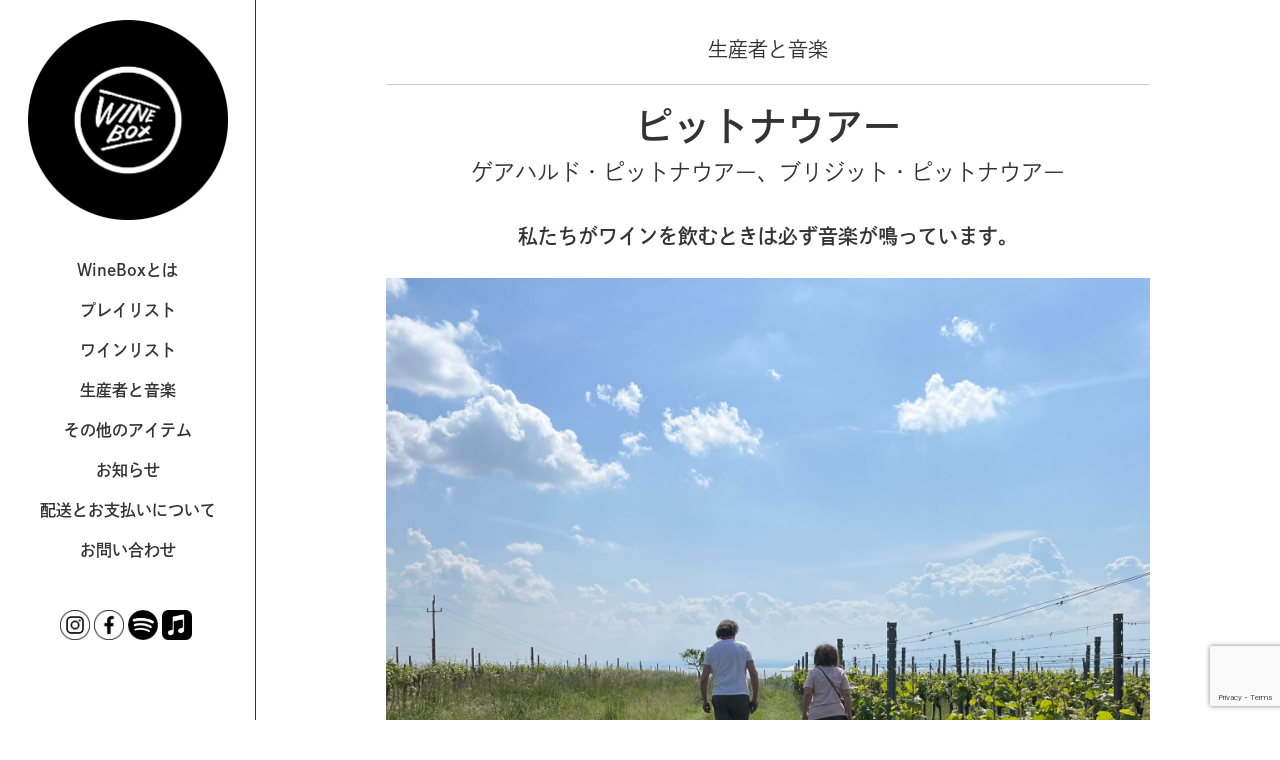

--- FILE ---
content_type: text/html; charset=UTF-8
request_url: https://www.winebox.fun/maker/pittnauer/
body_size: 17800
content:
<!doctype html>
<html dir="ltr" lang="ja" prefix="og: https://ogp.me/ns#">
<head>
<meta charset="UTF-8">
<title>
pittnauer ‣ WineBox｜音楽 × ナチュラルワイン</title>
<meta name="description" content="WineBoxは、「音楽×ナチュラルワイン」を提案するオンラインワインショップ。">
<meta name="viewport" content="width=device-width, initial-scale=1">
<!-- Google tag (gtag.js) --> 
<script async src="https://www.googletagmanager.com/gtag/js?id=GT-NGMK75M4"></script> 
<script>
  window.dataLayer = window.dataLayer || [];
  function gtag(){dataLayer.push(arguments);}
  gtag('js', new Date());

  gtag('config', 'GT-NGMK75M4');
</script> 
<script>
  (function(d) {
    var config = {
      kitId: 'sin1ott',
      scriptTimeout: 3000,
      async: true
    },
    h=d.documentElement,t=setTimeout(function(){h.className=h.className.replace(/\bwf-loading\b/g,"")+" wf-inactive";},config.scriptTimeout),tk=d.createElement("script"),f=false,s=d.getElementsByTagName("script")[0],a;h.className+=" wf-loading";tk.src='https://use.typekit.net/'+config.kitId+'.js';tk.async=true;tk.onload=tk.onreadystatechange=function(){a=this.readyState;if(f||a&&a!="complete"&&a!="loaded")return;f=true;clearTimeout(t);try{Typekit.load(config)}catch(e){}};s.parentNode.insertBefore(tk,s)
  })(document);
</script>
<link rel="preconnect" href="https://fonts.googleapis.com">
<link rel="preconnect" href="https://fonts.gstatic.com" crossorigin>
<link href="https://fonts.googleapis.com/css2?family=Zen+Kaku+Gothic+New:wght@300;400;500&family=Zen+Maru+Gothic:wght@400;500;700;900&display=swap" rel="stylesheet">
<link rel="stylesheet" href="https://use.typekit.net/sin1ott.css">

		<!-- All in One SEO 4.8.4.1 - aioseo.com -->
	<meta name="description" content="音楽好きの生産者さんは何を聴いている？ ピットナウアーのプレイリストでワインを呑もう！" />
	<meta name="robots" content="max-image-preview:large" />
	<meta name="google-site-verification" content="whjF6ncttQRqBb3O-UVEze5DXddhuBRg7JED1GczUVw" />
	<link rel="canonical" href="https://www.winebox.fun/maker/pittnauer/" />
	<meta name="generator" content="All in One SEO (AIOSEO) 4.8.4.1" />
		<meta property="og:locale" content="ja_JP" />
		<meta property="og:site_name" content="WineBox｜音楽 × ナチュラルワイン ‣ WineBoxは、「音楽×ナチュラルワイン」を提案するオンラインワインショップ。" />
		<meta property="og:type" content="article" />
		<meta property="og:title" content="pittnauer ‣ WineBox｜音楽 × ナチュラルワイン" />
		<meta property="og:description" content="音楽好きの生産者さんは何を聴いている？ ピットナウアーのプレイリストでワインを呑もう！" />
		<meta property="og:url" content="https://www.winebox.fun/maker/pittnauer/" />
		<meta property="og:image" content="https://www.winebox.fun/wp-content/uploads/2023/04/wb.jpg" />
		<meta property="og:image:secure_url" content="https://www.winebox.fun/wp-content/uploads/2023/04/wb.jpg" />
		<meta property="og:image:width" content="940" />
		<meta property="og:image:height" content="788" />
		<meta property="article:published_time" content="2023-06-03T09:23:45+00:00" />
		<meta property="article:modified_time" content="2023-06-07T05:29:17+00:00" />
		<meta property="article:publisher" content="https://www.facebook.com/winebox.fun/" />
		<meta name="twitter:card" content="summary_large_image" />
		<meta name="twitter:site" content="@WineBoxFun" />
		<meta name="twitter:title" content="pittnauer ‣ WineBox｜音楽 × ナチュラルワイン" />
		<meta name="twitter:description" content="音楽好きの生産者さんは何を聴いている？ ピットナウアーのプレイリストでワインを呑もう！" />
		<meta name="twitter:image" content="https://www.winebox.fun/wp-content/uploads/2023/04/1F565D82-5613-4A7A-BC17-93FA776691A9.png" />
		<script type="application/ld+json" class="aioseo-schema">
			{"@context":"https:\/\/schema.org","@graph":[{"@type":"BreadcrumbList","@id":"https:\/\/www.winebox.fun\/maker\/pittnauer\/#breadcrumblist","itemListElement":[{"@type":"ListItem","@id":"https:\/\/www.winebox.fun#listItem","position":1,"name":"\u30db\u30fc\u30e0","item":"https:\/\/www.winebox.fun","nextItem":{"@type":"ListItem","@id":"https:\/\/www.winebox.fun\/maker\/#listItem","name":"MAKER"}},{"@type":"ListItem","@id":"https:\/\/www.winebox.fun\/maker\/#listItem","position":2,"name":"MAKER","item":"https:\/\/www.winebox.fun\/maker\/","nextItem":{"@type":"ListItem","@id":"https:\/\/www.winebox.fun\/category\/pittnauer\/#listItem","name":"\u30d4\u30c3\u30c8\u30ca\u30a6\u30a2\u30fc"},"previousItem":{"@type":"ListItem","@id":"https:\/\/www.winebox.fun#listItem","name":"\u30db\u30fc\u30e0"}},{"@type":"ListItem","@id":"https:\/\/www.winebox.fun\/category\/pittnauer\/#listItem","position":3,"name":"\u30d4\u30c3\u30c8\u30ca\u30a6\u30a2\u30fc","item":"https:\/\/www.winebox.fun\/category\/pittnauer\/","nextItem":{"@type":"ListItem","@id":"https:\/\/www.winebox.fun\/maker\/pittnauer\/#listItem","name":"pittnauer"},"previousItem":{"@type":"ListItem","@id":"https:\/\/www.winebox.fun\/maker\/#listItem","name":"MAKER"}},{"@type":"ListItem","@id":"https:\/\/www.winebox.fun\/maker\/pittnauer\/#listItem","position":4,"name":"pittnauer","previousItem":{"@type":"ListItem","@id":"https:\/\/www.winebox.fun\/category\/pittnauer\/#listItem","name":"\u30d4\u30c3\u30c8\u30ca\u30a6\u30a2\u30fc"}}]},{"@type":"Organization","@id":"https:\/\/www.winebox.fun\/#organization","name":"WineBox\uff5c\u97f3\u697d\u00d7\u30ca\u30c1\u30e5\u30e9\u30eb\u30ef\u30a4\u30f3","description":"WineBox\u306f\u3001\u300c\u97f3\u697d\u00d7\u30ca\u30c1\u30e5\u30e9\u30eb\u30ef\u30a4\u30f3\u300d\u3092\u63d0\u6848\u3059\u308b\u30aa\u30f3\u30e9\u30a4\u30f3\u30ef\u30a4\u30f3\u30b7\u30e7\u30c3\u30d7\u3002","url":"https:\/\/www.winebox.fun\/","logo":{"@type":"ImageObject","url":"https:\/\/www.winebox.fun\/wp-content\/uploads\/2023\/04\/1F565D82-5613-4A7A-BC17-93FA776691A9.png","@id":"https:\/\/www.winebox.fun\/maker\/pittnauer\/#organizationLogo","width":940,"height":788},"image":{"@id":"https:\/\/www.winebox.fun\/maker\/pittnauer\/#organizationLogo"},"sameAs":["https:\/\/www.facebook.com\/winebox.fun\/","https:\/\/twitter.com\/WineBoxFun","https:\/\/www.instagram.com\/winebox.fun\/"]},{"@type":"WebPage","@id":"https:\/\/www.winebox.fun\/maker\/pittnauer\/#webpage","url":"https:\/\/www.winebox.fun\/maker\/pittnauer\/","name":"pittnauer \u2023 WineBox\uff5c\u97f3\u697d \u00d7 \u30ca\u30c1\u30e5\u30e9\u30eb\u30ef\u30a4\u30f3","description":"\u97f3\u697d\u597d\u304d\u306e\u751f\u7523\u8005\u3055\u3093\u306f\u4f55\u3092\u8074\u3044\u3066\u3044\u308b\uff1f \u30d4\u30c3\u30c8\u30ca\u30a6\u30a2\u30fc\u306e\u30d7\u30ec\u30a4\u30ea\u30b9\u30c8\u3067\u30ef\u30a4\u30f3\u3092\u5451\u3082\u3046\uff01","inLanguage":"ja","isPartOf":{"@id":"https:\/\/www.winebox.fun\/#website"},"breadcrumb":{"@id":"https:\/\/www.winebox.fun\/maker\/pittnauer\/#breadcrumblist"},"datePublished":"2023-06-03T09:23:45+00:00","dateModified":"2023-06-07T05:29:17+00:00"},{"@type":"WebSite","@id":"https:\/\/www.winebox.fun\/#website","url":"https:\/\/www.winebox.fun\/","name":"WineBox\uff5c\u97f3\u697d\u00d7\u30ca\u30c1\u30e5\u30e9\u30eb\u30ef\u30a4\u30f3","alternateName":"\u30ef\u30a4\u30f3\u30dc\u30c3\u30af\u30b9","description":"WineBox\u306f\u3001\u300c\u97f3\u697d\u00d7\u30ca\u30c1\u30e5\u30e9\u30eb\u30ef\u30a4\u30f3\u300d\u3092\u63d0\u6848\u3059\u308b\u30aa\u30f3\u30e9\u30a4\u30f3\u30ef\u30a4\u30f3\u30b7\u30e7\u30c3\u30d7\u3002","inLanguage":"ja","publisher":{"@id":"https:\/\/www.winebox.fun\/#organization"}}]}
		</script>
		<!-- All in One SEO -->

<link rel='dns-prefetch' href='//cdn.jsdelivr.net' />
<link rel='dns-prefetch' href='//www.googletagmanager.com' />
<link rel="alternate" title="oEmbed (JSON)" type="application/json+oembed" href="https://www.winebox.fun/wp-json/oembed/1.0/embed?url=https%3A%2F%2Fwww.winebox.fun%2Fmaker%2Fpittnauer%2F" />
<link rel="alternate" title="oEmbed (XML)" type="text/xml+oembed" href="https://www.winebox.fun/wp-json/oembed/1.0/embed?url=https%3A%2F%2Fwww.winebox.fun%2Fmaker%2Fpittnauer%2F&#038;format=xml" />
<style id='wp-img-auto-sizes-contain-inline-css' type='text/css'>
img:is([sizes=auto i],[sizes^="auto," i]){contain-intrinsic-size:3000px 1500px}
/*# sourceURL=wp-img-auto-sizes-contain-inline-css */
</style>
<style id='wp-emoji-styles-inline-css' type='text/css'>

	img.wp-smiley, img.emoji {
		display: inline !important;
		border: none !important;
		box-shadow: none !important;
		height: 1em !important;
		width: 1em !important;
		margin: 0 0.07em !important;
		vertical-align: -0.1em !important;
		background: none !important;
		padding: 0 !important;
	}
/*# sourceURL=wp-emoji-styles-inline-css */
</style>
<style id='wp-block-library-inline-css' type='text/css'>
:root{--wp-block-synced-color:#7a00df;--wp-block-synced-color--rgb:122,0,223;--wp-bound-block-color:var(--wp-block-synced-color);--wp-editor-canvas-background:#ddd;--wp-admin-theme-color:#007cba;--wp-admin-theme-color--rgb:0,124,186;--wp-admin-theme-color-darker-10:#006ba1;--wp-admin-theme-color-darker-10--rgb:0,107,160.5;--wp-admin-theme-color-darker-20:#005a87;--wp-admin-theme-color-darker-20--rgb:0,90,135;--wp-admin-border-width-focus:2px}@media (min-resolution:192dpi){:root{--wp-admin-border-width-focus:1.5px}}.wp-element-button{cursor:pointer}:root .has-very-light-gray-background-color{background-color:#eee}:root .has-very-dark-gray-background-color{background-color:#313131}:root .has-very-light-gray-color{color:#eee}:root .has-very-dark-gray-color{color:#313131}:root .has-vivid-green-cyan-to-vivid-cyan-blue-gradient-background{background:linear-gradient(135deg,#00d084,#0693e3)}:root .has-purple-crush-gradient-background{background:linear-gradient(135deg,#34e2e4,#4721fb 50%,#ab1dfe)}:root .has-hazy-dawn-gradient-background{background:linear-gradient(135deg,#faaca8,#dad0ec)}:root .has-subdued-olive-gradient-background{background:linear-gradient(135deg,#fafae1,#67a671)}:root .has-atomic-cream-gradient-background{background:linear-gradient(135deg,#fdd79a,#004a59)}:root .has-nightshade-gradient-background{background:linear-gradient(135deg,#330968,#31cdcf)}:root .has-midnight-gradient-background{background:linear-gradient(135deg,#020381,#2874fc)}:root{--wp--preset--font-size--normal:16px;--wp--preset--font-size--huge:42px}.has-regular-font-size{font-size:1em}.has-larger-font-size{font-size:2.625em}.has-normal-font-size{font-size:var(--wp--preset--font-size--normal)}.has-huge-font-size{font-size:var(--wp--preset--font-size--huge)}.has-text-align-center{text-align:center}.has-text-align-left{text-align:left}.has-text-align-right{text-align:right}.has-fit-text{white-space:nowrap!important}#end-resizable-editor-section{display:none}.aligncenter{clear:both}.items-justified-left{justify-content:flex-start}.items-justified-center{justify-content:center}.items-justified-right{justify-content:flex-end}.items-justified-space-between{justify-content:space-between}.screen-reader-text{border:0;clip-path:inset(50%);height:1px;margin:-1px;overflow:hidden;padding:0;position:absolute;width:1px;word-wrap:normal!important}.screen-reader-text:focus{background-color:#ddd;clip-path:none;color:#444;display:block;font-size:1em;height:auto;left:5px;line-height:normal;padding:15px 23px 14px;text-decoration:none;top:5px;width:auto;z-index:100000}html :where(.has-border-color){border-style:solid}html :where([style*=border-top-color]){border-top-style:solid}html :where([style*=border-right-color]){border-right-style:solid}html :where([style*=border-bottom-color]){border-bottom-style:solid}html :where([style*=border-left-color]){border-left-style:solid}html :where([style*=border-width]){border-style:solid}html :where([style*=border-top-width]){border-top-style:solid}html :where([style*=border-right-width]){border-right-style:solid}html :where([style*=border-bottom-width]){border-bottom-style:solid}html :where([style*=border-left-width]){border-left-style:solid}html :where(img[class*=wp-image-]){height:auto;max-width:100%}:where(figure){margin:0 0 1em}html :where(.is-position-sticky){--wp-admin--admin-bar--position-offset:var(--wp-admin--admin-bar--height,0px)}@media screen and (max-width:600px){html :where(.is-position-sticky){--wp-admin--admin-bar--position-offset:0px}}

/*# sourceURL=wp-block-library-inline-css */
</style><style id='global-styles-inline-css' type='text/css'>
:root{--wp--preset--aspect-ratio--square: 1;--wp--preset--aspect-ratio--4-3: 4/3;--wp--preset--aspect-ratio--3-4: 3/4;--wp--preset--aspect-ratio--3-2: 3/2;--wp--preset--aspect-ratio--2-3: 2/3;--wp--preset--aspect-ratio--16-9: 16/9;--wp--preset--aspect-ratio--9-16: 9/16;--wp--preset--color--black: #000000;--wp--preset--color--cyan-bluish-gray: #abb8c3;--wp--preset--color--white: #ffffff;--wp--preset--color--pale-pink: #f78da7;--wp--preset--color--vivid-red: #cf2e2e;--wp--preset--color--luminous-vivid-orange: #ff6900;--wp--preset--color--luminous-vivid-amber: #fcb900;--wp--preset--color--light-green-cyan: #7bdcb5;--wp--preset--color--vivid-green-cyan: #00d084;--wp--preset--color--pale-cyan-blue: #8ed1fc;--wp--preset--color--vivid-cyan-blue: #0693e3;--wp--preset--color--vivid-purple: #9b51e0;--wp--preset--gradient--vivid-cyan-blue-to-vivid-purple: linear-gradient(135deg,rgb(6,147,227) 0%,rgb(155,81,224) 100%);--wp--preset--gradient--light-green-cyan-to-vivid-green-cyan: linear-gradient(135deg,rgb(122,220,180) 0%,rgb(0,208,130) 100%);--wp--preset--gradient--luminous-vivid-amber-to-luminous-vivid-orange: linear-gradient(135deg,rgb(252,185,0) 0%,rgb(255,105,0) 100%);--wp--preset--gradient--luminous-vivid-orange-to-vivid-red: linear-gradient(135deg,rgb(255,105,0) 0%,rgb(207,46,46) 100%);--wp--preset--gradient--very-light-gray-to-cyan-bluish-gray: linear-gradient(135deg,rgb(238,238,238) 0%,rgb(169,184,195) 100%);--wp--preset--gradient--cool-to-warm-spectrum: linear-gradient(135deg,rgb(74,234,220) 0%,rgb(151,120,209) 20%,rgb(207,42,186) 40%,rgb(238,44,130) 60%,rgb(251,105,98) 80%,rgb(254,248,76) 100%);--wp--preset--gradient--blush-light-purple: linear-gradient(135deg,rgb(255,206,236) 0%,rgb(152,150,240) 100%);--wp--preset--gradient--blush-bordeaux: linear-gradient(135deg,rgb(254,205,165) 0%,rgb(254,45,45) 50%,rgb(107,0,62) 100%);--wp--preset--gradient--luminous-dusk: linear-gradient(135deg,rgb(255,203,112) 0%,rgb(199,81,192) 50%,rgb(65,88,208) 100%);--wp--preset--gradient--pale-ocean: linear-gradient(135deg,rgb(255,245,203) 0%,rgb(182,227,212) 50%,rgb(51,167,181) 100%);--wp--preset--gradient--electric-grass: linear-gradient(135deg,rgb(202,248,128) 0%,rgb(113,206,126) 100%);--wp--preset--gradient--midnight: linear-gradient(135deg,rgb(2,3,129) 0%,rgb(40,116,252) 100%);--wp--preset--font-size--small: 13px;--wp--preset--font-size--medium: 20px;--wp--preset--font-size--large: 36px;--wp--preset--font-size--x-large: 42px;--wp--preset--spacing--20: 0.44rem;--wp--preset--spacing--30: 0.67rem;--wp--preset--spacing--40: 1rem;--wp--preset--spacing--50: 1.5rem;--wp--preset--spacing--60: 2.25rem;--wp--preset--spacing--70: 3.38rem;--wp--preset--spacing--80: 5.06rem;--wp--preset--shadow--natural: 6px 6px 9px rgba(0, 0, 0, 0.2);--wp--preset--shadow--deep: 12px 12px 50px rgba(0, 0, 0, 0.4);--wp--preset--shadow--sharp: 6px 6px 0px rgba(0, 0, 0, 0.2);--wp--preset--shadow--outlined: 6px 6px 0px -3px rgb(255, 255, 255), 6px 6px rgb(0, 0, 0);--wp--preset--shadow--crisp: 6px 6px 0px rgb(0, 0, 0);}:where(.is-layout-flex){gap: 0.5em;}:where(.is-layout-grid){gap: 0.5em;}body .is-layout-flex{display: flex;}.is-layout-flex{flex-wrap: wrap;align-items: center;}.is-layout-flex > :is(*, div){margin: 0;}body .is-layout-grid{display: grid;}.is-layout-grid > :is(*, div){margin: 0;}:where(.wp-block-columns.is-layout-flex){gap: 2em;}:where(.wp-block-columns.is-layout-grid){gap: 2em;}:where(.wp-block-post-template.is-layout-flex){gap: 1.25em;}:where(.wp-block-post-template.is-layout-grid){gap: 1.25em;}.has-black-color{color: var(--wp--preset--color--black) !important;}.has-cyan-bluish-gray-color{color: var(--wp--preset--color--cyan-bluish-gray) !important;}.has-white-color{color: var(--wp--preset--color--white) !important;}.has-pale-pink-color{color: var(--wp--preset--color--pale-pink) !important;}.has-vivid-red-color{color: var(--wp--preset--color--vivid-red) !important;}.has-luminous-vivid-orange-color{color: var(--wp--preset--color--luminous-vivid-orange) !important;}.has-luminous-vivid-amber-color{color: var(--wp--preset--color--luminous-vivid-amber) !important;}.has-light-green-cyan-color{color: var(--wp--preset--color--light-green-cyan) !important;}.has-vivid-green-cyan-color{color: var(--wp--preset--color--vivid-green-cyan) !important;}.has-pale-cyan-blue-color{color: var(--wp--preset--color--pale-cyan-blue) !important;}.has-vivid-cyan-blue-color{color: var(--wp--preset--color--vivid-cyan-blue) !important;}.has-vivid-purple-color{color: var(--wp--preset--color--vivid-purple) !important;}.has-black-background-color{background-color: var(--wp--preset--color--black) !important;}.has-cyan-bluish-gray-background-color{background-color: var(--wp--preset--color--cyan-bluish-gray) !important;}.has-white-background-color{background-color: var(--wp--preset--color--white) !important;}.has-pale-pink-background-color{background-color: var(--wp--preset--color--pale-pink) !important;}.has-vivid-red-background-color{background-color: var(--wp--preset--color--vivid-red) !important;}.has-luminous-vivid-orange-background-color{background-color: var(--wp--preset--color--luminous-vivid-orange) !important;}.has-luminous-vivid-amber-background-color{background-color: var(--wp--preset--color--luminous-vivid-amber) !important;}.has-light-green-cyan-background-color{background-color: var(--wp--preset--color--light-green-cyan) !important;}.has-vivid-green-cyan-background-color{background-color: var(--wp--preset--color--vivid-green-cyan) !important;}.has-pale-cyan-blue-background-color{background-color: var(--wp--preset--color--pale-cyan-blue) !important;}.has-vivid-cyan-blue-background-color{background-color: var(--wp--preset--color--vivid-cyan-blue) !important;}.has-vivid-purple-background-color{background-color: var(--wp--preset--color--vivid-purple) !important;}.has-black-border-color{border-color: var(--wp--preset--color--black) !important;}.has-cyan-bluish-gray-border-color{border-color: var(--wp--preset--color--cyan-bluish-gray) !important;}.has-white-border-color{border-color: var(--wp--preset--color--white) !important;}.has-pale-pink-border-color{border-color: var(--wp--preset--color--pale-pink) !important;}.has-vivid-red-border-color{border-color: var(--wp--preset--color--vivid-red) !important;}.has-luminous-vivid-orange-border-color{border-color: var(--wp--preset--color--luminous-vivid-orange) !important;}.has-luminous-vivid-amber-border-color{border-color: var(--wp--preset--color--luminous-vivid-amber) !important;}.has-light-green-cyan-border-color{border-color: var(--wp--preset--color--light-green-cyan) !important;}.has-vivid-green-cyan-border-color{border-color: var(--wp--preset--color--vivid-green-cyan) !important;}.has-pale-cyan-blue-border-color{border-color: var(--wp--preset--color--pale-cyan-blue) !important;}.has-vivid-cyan-blue-border-color{border-color: var(--wp--preset--color--vivid-cyan-blue) !important;}.has-vivid-purple-border-color{border-color: var(--wp--preset--color--vivid-purple) !important;}.has-vivid-cyan-blue-to-vivid-purple-gradient-background{background: var(--wp--preset--gradient--vivid-cyan-blue-to-vivid-purple) !important;}.has-light-green-cyan-to-vivid-green-cyan-gradient-background{background: var(--wp--preset--gradient--light-green-cyan-to-vivid-green-cyan) !important;}.has-luminous-vivid-amber-to-luminous-vivid-orange-gradient-background{background: var(--wp--preset--gradient--luminous-vivid-amber-to-luminous-vivid-orange) !important;}.has-luminous-vivid-orange-to-vivid-red-gradient-background{background: var(--wp--preset--gradient--luminous-vivid-orange-to-vivid-red) !important;}.has-very-light-gray-to-cyan-bluish-gray-gradient-background{background: var(--wp--preset--gradient--very-light-gray-to-cyan-bluish-gray) !important;}.has-cool-to-warm-spectrum-gradient-background{background: var(--wp--preset--gradient--cool-to-warm-spectrum) !important;}.has-blush-light-purple-gradient-background{background: var(--wp--preset--gradient--blush-light-purple) !important;}.has-blush-bordeaux-gradient-background{background: var(--wp--preset--gradient--blush-bordeaux) !important;}.has-luminous-dusk-gradient-background{background: var(--wp--preset--gradient--luminous-dusk) !important;}.has-pale-ocean-gradient-background{background: var(--wp--preset--gradient--pale-ocean) !important;}.has-electric-grass-gradient-background{background: var(--wp--preset--gradient--electric-grass) !important;}.has-midnight-gradient-background{background: var(--wp--preset--gradient--midnight) !important;}.has-small-font-size{font-size: var(--wp--preset--font-size--small) !important;}.has-medium-font-size{font-size: var(--wp--preset--font-size--medium) !important;}.has-large-font-size{font-size: var(--wp--preset--font-size--large) !important;}.has-x-large-font-size{font-size: var(--wp--preset--font-size--x-large) !important;}
/*# sourceURL=global-styles-inline-css */
</style>

<style id='classic-theme-styles-inline-css' type='text/css'>
/*! This file is auto-generated */
.wp-block-button__link{color:#fff;background-color:#32373c;border-radius:9999px;box-shadow:none;text-decoration:none;padding:calc(.667em + 2px) calc(1.333em + 2px);font-size:1.125em}.wp-block-file__button{background:#32373c;color:#fff;text-decoration:none}
/*# sourceURL=/wp-includes/css/classic-themes.min.css */
</style>
<link rel='stylesheet' id='contact-form-7-css' href='https://www.winebox.fun/wp-content/plugins/contact-form-7/includes/css/styles.css?ver=6.1.4' type='text/css' media='all' />
<link rel='stylesheet' id='style-css' href='https://www.winebox.fun/wp-content/themes/winebox/css/reset.css?ver=6.9' type='text/css' media='all' />
<link rel='stylesheet' id='style2-css' href='https://www.winebox.fun/wp-content/themes/winebox/css/common.css?ver=6.9' type='text/css' media='all' />
<link rel='stylesheet' id='style3-css' href='https://www.winebox.fun/wp-content/themes/winebox/style.css?ver=6.9' type='text/css' media='all' />
<link rel='stylesheet' id='swiper-css-css' href='https://cdn.jsdelivr.net/npm/swiper@11/swiper-bundle.min.css?ver=6.9' type='text/css' media='all' />

<!-- Site Kit によって追加された Google タグ（gtag.js）スニペット -->
<!-- Google アナリティクス スニペット (Site Kit が追加) -->
<script type="text/javascript" src="https://www.googletagmanager.com/gtag/js?id=GT-WBLVZBH" id="google_gtagjs-js" async></script>
<script type="text/javascript" id="google_gtagjs-js-after">
/* <![CDATA[ */
window.dataLayer = window.dataLayer || [];function gtag(){dataLayer.push(arguments);}
gtag("set","linker",{"domains":["www.winebox.fun"]});
gtag("js", new Date());
gtag("set", "developer_id.dZTNiMT", true);
gtag("config", "GT-WBLVZBH");
//# sourceURL=google_gtagjs-js-after
/* ]]> */
</script>
<link rel="https://api.w.org/" href="https://www.winebox.fun/wp-json/" /><link rel="alternate" title="JSON" type="application/json" href="https://www.winebox.fun/wp-json/wp/v2/maker/1443" /><link rel="EditURI" type="application/rsd+xml" title="RSD" href="https://www.winebox.fun/xmlrpc.php?rsd" />
<meta name="generator" content="WordPress 6.9" />
<link rel='shortlink' href='https://www.winebox.fun/?p=1443' />
<meta name="generator" content="Site Kit by Google 1.170.0" /><link rel="icon" href="https://www.winebox.fun/wp-content/uploads/2023/03/cropped-cropped-見出しを追加-2-1-32x32.jpg" sizes="32x32" />
<link rel="icon" href="https://www.winebox.fun/wp-content/uploads/2023/03/cropped-cropped-見出しを追加-2-1-192x192.jpg" sizes="192x192" />
<link rel="apple-touch-icon" href="https://www.winebox.fun/wp-content/uploads/2023/03/cropped-cropped-見出しを追加-2-1-180x180.jpg" />
<meta name="msapplication-TileImage" content="https://www.winebox.fun/wp-content/uploads/2023/03/cropped-cropped-見出しを追加-2-1-270x270.jpg" />
</head>
<body class="wp-singular maker-template-default single single-maker postid-1443 wp-theme-winebox">
<header>
<div class="header-container">
<div class="logo">
  <h1> <a href="https://www.winebox.fun/"><img src="https://www.winebox.fun/wp-content/themes/winebox/images/record_1.png" alt="record"></a></h1>
</div>
<div class="hamburger"> <img class="openbtn keyframe6 animation6" src="https://www.winebox.fun/wp-content/themes/winebox/images/elephant-bottle-bw.png" alt=""> </div>
<nav id="g-nav">
  <div id="g-nav-list">
    <div class="main-menu">
      <div class="menu-main-container"><ul id="menu-main" class="menu"><li id="menu-item-92" class="menu-item menu-item-type-post_type menu-item-object-page menu-item-92"><a href="https://www.winebox.fun/whats-winebox/">WineBoxとは</a></li>
<li id="menu-item-93" class="menu-item menu-item-type-post_type menu-item-object-page menu-item-has-children menu-item-93"><a href="https://www.winebox.fun/music/">プレイリスト</a>
<ul class="sub-menu">
	<li id="menu-item-2939" class="menu-item menu-item-type-post_type menu-item-object-page menu-item-2939"><a href="https://www.winebox.fun/my-winebox/">My WineBox</a></li>
</ul>
</li>
<li id="menu-item-94" class="menu-item menu-item-type-post_type menu-item-object-page menu-item-has-children menu-item-94"><a href="https://www.winebox.fun/wine/">ワインリスト</a>
<ul class="sub-menu">
	<li id="menu-item-2938" class="menu-item menu-item-type-post_type menu-item-object-page menu-item-2938"><a href="https://www.winebox.fun/wine-omakase-set/">ワインおまかせセット</a></li>
</ul>
</li>
<li id="menu-item-218" class="menu-item menu-item-type-post_type menu-item-object-page menu-item-218"><a href="https://www.winebox.fun/maker/">生産者と音楽</a></li>
<li id="menu-item-1634" class="menu-item menu-item-type-post_type menu-item-object-page menu-item-1634"><a href="https://www.winebox.fun/others/">その他のアイテム</a></li>
<li id="menu-item-482" class="menu-item menu-item-type-post_type menu-item-object-page menu-item-482"><a href="https://www.winebox.fun/news/">お知らせ</a></li>
<li id="menu-item-2949" class="menu-item menu-item-type-post_type menu-item-object-page menu-item-2949"><a href="https://www.winebox.fun/information/">配送とお支払いについて</a></li>
<li id="menu-item-2952" class="menu-item menu-item-type-post_type menu-item-object-page menu-item-2952"><a href="https://www.winebox.fun/contact/">お問い合わせ</a></li>
</ul></div>    </div>
  </div>
</nav>
<div class="header-social-area">
  <ul class="header-social-menu">
    <li><a href="https://instagram.com/winebox.fun"><img src="https://www.winebox.fun/wp-content/themes/winebox/images/instagram.png" alt="instagram"></a></li>
    <li><a href="https://www.facebook.com/winebox.fun"><img src="https://www.winebox.fun/wp-content/themes/winebox/images/facebook.png" alt="facebook"></a></li>
    <li><a href="https://open.spotify.com/user/6vxs1tulvrhah19f62ftdwi0j?si=05dd039d8b124572"><img src="https://www.winebox.fun/wp-content/themes/winebox/images/Spotify.png" alt="Spotify"></a></li>
    <li><a href="https://music.apple.com/profile/wineboxfun"><img src="https://www.winebox.fun/wp-content/themes/winebox/images/Apple_Music_Icon.png" alt="AppleMusic"></a></li>
  </ul>
  <h2 class="musicandwine">MUSIC×WINE</h2>
</div>
</header>
<main class="main">
  <div class="section-main">
    <div class="section-music">
      <h2 class="single-maker-headline">生産者と音楽</h2>
      <hr>
            <p class="single-maker-cat">
                ピットナウアー</p>
      <h3 class="single-maker-top">
        ゲアハルド・ピットナウアー、ブリジット・ピットナウアー      </h3>
      <div class="makers-intro">
                <p>私たちがワインを飲むときは必ず音楽が鳴っています。</p>
              </div>
      <div class="single-music-thumbnail">
              </div>
      <div class="single-music-image">
                <img src="https://www.winebox.fun/wp-content/uploads/2023/06/350132723_615023090353940_7938199447075474303_n-scaled.jpg" alt="" />
              </div>
            <div class="maker-select-comment">
        <p><b>音楽とワインの関係について</b><br />
<br />
Wine and music are more than compatible, we never, never  drink wine without music.<br />
We like soft music that touches our soul, just like wine, people and music, eating and drinking are always about is it soulful or not, and there are people who can feel it and others cannot, we are among those who feel a lot,  that's nice on the one hand, but sometimes exhausting, but that's just how it is and that's how we are and that's why we love the following songs.<br />
<br />
ワインと音楽は相性抜群、私たちがワインを飲むときは必ず音楽が鳴っています。<br />
私たちは魂に触れるソフトな音楽が好きです。<br />
ワインと同じように、人や音楽、食べることと飲むことは、そこに魂があるかないか、それを感じることができるかできないかです。私たちは圧倒的に感じるタイプの人間です。<br />
それはとても素敵なことですが、たまに疲弊します。でもそれがすべてであり、だからこそここに選曲した曲たちを愛しています。<br />
<br />
【ゲアハルド・ピットナウアー選曲】<br />
Lou Reed: Perfect Day（彼らのワイン「パーフェクトデイ」の由来となっている曲）<br />
The Clash: London Calling<br />
Townes Van Zandt: I'll be there in the morning<br />
Nick Cave: The Ship Song<br />
The Pogues: Fairytale of New York<br />
<br />
【ブリジット・ピットナウアー選曲】<br />
Richard&Linda Thompson: Dimming of The Day<br />
Carla Bruni: Stand by your man<br />
Tina Dickow: Someone you love<br />
Rosemary Standley: Oh my love<br />
Francoise Hardy: Suzanne<br />
Holly Cole Trio: I Can See Clearly Now<br />
Tina Charles: I love to love<br />
Emmylou Harris/Don Williams: If I needed you<br />
Zoe Krawitz: Don't<br />
The Magnetic Fields: All My Little Words<br />
Dom La Nena: Shake Sugaree<br />
Silvia Pérez Cruz: Verde<br />
Joan Baez: Llego Con Tres Heridas<br />
Mary Gauthier: Mercy now<br />
Blondie: Heart Of Glass<br />
The Beach Boys: Wouldn´t it be nice<br />
Seattle Sounds: You never Can Tell – this is our wedding song – Pitti and me tried to dance like John Travolta and Uma Thurman in "Pulp Fiction"<br />
（結婚式で流して、映画『パルプ・フィクション』のジョン・トラボルタとユマ・サーマンのように踊ろうとした曲。）<br />
Sinéad O'Connor: In This Heart</p>
      </div>
            <iframe style="border-radius:12px" src="https://open.spotify.com/embed/playlist/3y9feojWbT1b8QZbPFDMdU?utm_source=generator&theme=0" width="100%" height="352" frameBorder="0" allowfullscreen="" allow="autoplay; clipboard-write; encrypted-media; fullscreen; picture-in-picture" loading="lazy"></iframe>            <a href="https://music.apple.com/jp/playlist/%E5%90%8D%E7%A7%B0%E6%9C%AA%E8%A8%AD%E5%AE%9A%E3%81%AE%E3%83%97%E3%83%AC%E3%82%A4%E3%83%AA%E3%82%B9%E3%83%88/pl.u-NpXm9d3tpl46D4" target="_blank"> <img class="am_icon-music" alt="リンクはこちら" src="https://www.winebox.fun/wp-content/themes/winebox/images/Apple_Music_Icon.png" /> </a>
            
          </div>
    <div class="makers-wine">
      <p>
        pittnauer        の選曲で
        pittnauer        のワインを呑もう</p>
    </div>
    <p class="wine-recommend-headline"></p>
        <div class="related-posts">
            <ul>
                <div class="section-wine">
        <div class="wine-area-basic-maker"><a href="https://www.winebox.fun/wine/pinotnoir/"><img class="wine-photo" src="https://www.winebox.fun/wp-content/uploads/2024/03/IMG_6770.jpeg" alt="赤）ピノ・ノワール 2023 / ピットナウアー"></a>
          <h2 class="archive-wine-title-maker">
            赤）ピノ・ノワール 2023 / ピットナウアー          </h2>
          <p>
            3850            円(tax in)</p>
          <div class="buy_button">
            <div id='product-component-1709290977172'></div> <script type="text/javascript"> /*<![CDATA[*/ (function () {   var scriptURL = 'https://sdks.shopifycdn.com/buy-button/latest/buy-button-storefront.min.js';   if (window.ShopifyBuy) {     if (window.ShopifyBuy.UI) {       ShopifyBuyInit();     } else {       loadScript();     }   } else {     loadScript();   }   function loadScript() {     var script = document.createElement('script');     script.async = true;     script.src = scriptURL;     (document.getElementsByTagName('head')[0] || document.getElementsByTagName('body')[0]).appendChild(script);     script.onload = ShopifyBuyInit;   }   function ShopifyBuyInit() {     var client = ShopifyBuy.buildClient({       domain: 'musicandwine.myshopify.com',       storefrontAccessToken: 'f7283f285bee3f306eadc50fd364840a',     });     ShopifyBuy.UI.onReady(client).then(function (ui) {       ui.createComponent('product', {         id: '9024674332976',         node: document.getElementById('product-component-1709290977172'),         moneyFormat: '%C2%A5%7B%7Bamount_no_decimals%7D%7D',         options: {   "product": {     "styles": {       "product": {         "@media (min-width: 601px)": {           "max-width": "calc(25% - 20px)",           "margin-left": "20px",           "margin-bottom": "50px"         }       },       "title": {         "font-family": "Crimson Text, serif"       },       "button": {         "font-family": "Arial, sans-serif",         "font-size": "16px",         "padding-top": "16px",         "padding-bottom": "16px",         ":hover": {           "background-color": "#2e2e2e"         },         "background-color": "#333333",         ":focus": {           "background-color": "#2e2e2e"         }       },       "quantityInput": {         "font-size": "16px",         "padding-top": "16px",         "padding-bottom": "16px"       },       "price": {         "font-family": "Crimson Text, serif",         "font-weight": "bold"       },       "compareAt": {         "font-family": "Crimson Text, serif",         "font-weight": "bold"       },       "unitPrice": {         "font-family": "Crimson Text, serif",         "font-weight": "bold"       }     },     "contents": {       "img": false,       "button": false,       "buttonWithQuantity": true,       "title": false,       "price": false     },     "text": {       "button": "カートに追加"     },     "googleFonts": [       "Crimson Text"     ]   },   "productSet": {     "styles": {       "products": {         "@media (min-width: 601px)": {           "margin-left": "-20px"         }       }     }   },   "modalProduct": {     "contents": {       "img": false,       "imgWithCarousel": true,       "button": false,       "buttonWithQuantity": true     },     "styles": {       "product": {         "@media (min-width: 601px)": {           "max-width": "100%",           "margin-left": "0px",           "margin-bottom": "0px"         }       },       "button": {         "font-family": "Arial, sans-serif",         "font-size": "16px",         "padding-top": "16px",         "padding-bottom": "16px",         ":hover": {           "background-color": "#2e2e2e"         },         "background-color": "#333333",         ":focus": {           "background-color": "#2e2e2e"         }       },       "quantityInput": {         "font-size": "16px",         "padding-top": "16px",         "padding-bottom": "16px"       },       "title": {         "font-family": "Helvetica Neue, sans-serif",         "font-weight": "bold",         "font-size": "26px",         "color": "#4c4c4c"       },       "price": {         "font-family": "Helvetica Neue, sans-serif",         "font-weight": "normal",         "font-size": "18px",         "color": "#4c4c4c"       },       "compareAt": {         "font-family": "Helvetica Neue, sans-serif",         "font-weight": "normal",         "font-size": "15.299999999999999px",         "color": "#4c4c4c"       },       "unitPrice": {         "font-family": "Helvetica Neue, sans-serif",         "font-weight": "normal",         "font-size": "15.299999999999999px",         "color": "#4c4c4c"       }     },     "text": {       "button": "Add to cart"     }   },   "option": {},   "cart": {     "styles": {       "button": {         "font-family": "Arial, sans-serif",         "font-size": "16px",         "padding-top": "16px",         "padding-bottom": "16px",         ":hover": {           "background-color": "#2e2e2e"         },         "background-color": "#333333",         ":focus": {           "background-color": "#2e2e2e"         }       }     },     "text": {       "title": "お買い物カート",       "total": "小計",       "empty": "カートは空です",       "notice": "※送料はチェックアウト時に計算されます。二十歳以上である場合のみチェックアウトにお進みください。",       "button": "チェックアウト",       "noteDescription": "ご要望、配送時間指定がある場合はご記入ください。"     },     "contents": {       "note": true     },     "popup": false   },   "toggle": {     "styles": {       "toggle": {         "font-family": "Arial, sans-serif",         "background-color": "#333333",         ":hover": {           "background-color": "#2e2e2e"         },         ":focus": {           "background-color": "#2e2e2e"         }       },       "count": {         "font-size": "16px"       }     }   } },       });     });   } })(); /*]]>*/ </script>          </div>
        </div>
              </ul>
          </div>
  
    
    <div class="biography">
      <h3 class="about-makers-title">
        pittnauerについて</h3>
       
           <p>ワインの中に、シンプルさと正直な感情がある、ゲアハルト・ピットナウアーのスピリット。<br />
ピットナウアーは、自分が愛飲していたフランスかどこかのワインの中に、一貫性や共通のテーマがあることに気づくまでは、栽培理論なしでワイン造りを行っていました。年月は経ち、ビオディナミのことを知ったピットナウアーは、妻のブリジットとともに、2006 年よりビオディナミに転換。15ha(半分は自分のもとで半分は借りた土地)を生きたワインを造るために、独自のオーガニック精神で手入れし始めました。<br />
堆肥を与えるところから収穫までのすべての作業はマニュアル通りに行われ、カレンダーはなく、彼をあせらせるものは何もない。葡萄の完璧な成熟がもたらす味わいを大切にし、きれいな葡萄を選んで、ヴィンテージのコンディションに応えたワイン造りをセラーで行っています。彼の造るワインは、ピュアでフレッシュな果実味が特徴。ピットナウアーは、それぞれのブドウ品種がもつ、わくわくするような、ユニークな声やテロワールがはっきりと聴こえてきそうなワインを造っています。<br />
<br />
ワイナリーでは、自分達の葡萄造りのために必要な原料を選択するところから始まります。<br />
できる限り効果的に、自然からの資源を使うことに努め、昔ながらの動物相や植物相の栽培方法を取り入れています。畑に生物多様性をもたらすことは、生産者にとって最も重要な事です。人間がコンポストやグリーンシードを使ったプロセスを構築することは、浸食を減らし、土壌の生命力を促進し、葡萄に抵抗力をもたせます。更に、葡萄は植生と生殖・成長との間により良いバランスを達成することで、最終的に葡萄畑の寿命を大幅に伸ばすことになると考えているのです。葡萄は、生理学的に十分成熟している必要があり、健康的でボトリティス菌の付いていない状態である必要があります。一つずつ手摘みで収穫し、注意深く木箱に詰められ、畑での選別とセラー内での仕分けテーブル上で、圧搾前に葡萄品種のダブルチェックをします。葡萄はできる限り機械によるストレスが少ない状態で処理されます。<br />
ピットナウアーのワインは全てビオディナミ農法にて造られています。使っているのは、硫黄と銅、スプレーするのは、500 番(牛糞のプレパレーション)と 501 番(水晶のプレパレーション)だけ。水晶はシリカを含み、ブドウ自体や葉など地上に出ているところに作用し、太陽のエネルギーとの結びつきを強めます。これらを 4 輪バイクとトラクターでスプレーするのですが、これは重量が少ないため土壌に対する影響が少ないためです。<br />
醸造過程では、発酵はベーシックなクラスまで天然酵母を使用し、酸化防止剤は必要分のみもしくは無添加。全てのワインに認証を取っているわけではありませんが、Respekt(リスペクト)という認証を取得。リスペクトは、みんなが一丸となってより多くのことを達成できる場所。お互いに学び合うため、お互いに教育し合うため、そしてサポートしあうための団体。リスペクトは、ルドルフ・シュタイナーの考え方を基にしながら、それと同時に理論や実践では独立的で効果的に活動しています。加えてオープンでフレンドリー、そして専門的なことがやりとりできるような志を同じくする人を探しています。同じような認証団体にデメターがありますが、デメターは全ての農産物を認証する一方で、リスペクトはワインのみの認証団体ということになります。<br />
<br />
ラベルについて<br />
アーティストを目指していたゲアハルトと付き合いも深い独のアーティスト Tobias Hermeling トビアス・ヘアメリングの作品。特にそれぞれのワインとラベルとの関係はありませんが、基本、彼のフィーリングで作成。自然や畑、人や動植物など多く用いられています。<br />
<br />
（インポーター資料より）</p>
      </div>
      <div class="socials-area-music">
                <a href="https://pittnauer.wine/" target="_blank"> <img class="icon-music" alt="リンクはこちら" src="https://www.winebox.fun/wp-content/themes/winebox/images/website.png" /> </a>
                        <a href="https://www.instagram.com/pittnauer_winery/" target="_blank"> <img class="icon-music" alt="リンクはこちら" src="https://www.winebox.fun/wp-content/themes/winebox/images/instagram.png" /> </a>
                              </div>
  </div>
  </div>
</main>
<!-- #main -->

<footer>
  <div class="footer-container">
    <h5>WineBox</h5>
    <p class="footer_phrase"> WE DRINK WITH LOVE AND MUSIC! </p>
    <div class="footer-contents">
      <div class="menu-footer-container"><ul id="menu-footer" class="menu"><li id="menu-item-2944" class="menu-item menu-item-type-post_type menu-item-object-page menu-item-2944"><a href="https://www.winebox.fun/company/">運営会社</a></li>
<li id="menu-item-2945" class="menu-item menu-item-type-post_type menu-item-object-page menu-item-2945"><a href="https://www.winebox.fun/tokushoho/">特定商取引に基づく表記</a></li>
<li id="menu-item-2950" class="menu-item menu-item-type-post_type menu-item-object-page menu-item-privacy-policy menu-item-2950"><a rel="privacy-policy" href="https://www.winebox.fun/privacy-policy/">プライバシーポリシー</a></li>
<li id="menu-item-2951" class="menu-item menu-item-type-post_type menu-item-object-page menu-item-2951"><a href="https://www.winebox.fun/tempo/">店舗 / Shop</a></li>
</ul></div>    </div>
    <div class="warning">
      <p>20歳未満の方の飲酒及び飲酒運転は法律で禁止されています。<br>
        妊娠中や授乳期の飲酒は、胎児・乳児の発育に悪影響を与えるおそれがあります。</p>
    </div>
    <p class="small">©️Rocfree All rights reserved.</p>
  </div>
</footer>
<script src="https://code.jquery.com/jquery-3.4.1.min.js" integrity="sha256-CSXorXvZcTkaix6Yvo6HppcZGetbYMGWSFlBw8HfCJo=" crossorigin="anonymous"></script> 
<script>
$(function() {
 var rotate = function(logo, angle) {
  logo.css({
  "transform" : "rotate("+angle+"deg)"
  });
 }
 $(window).scroll(function(){
  rotate($(".logo img"), $(window).scrollTop()*0.4);
 })
});
  </script> 
<script>
  $(".openbtn").click(function () {//ボタンがクリックされたら
  $(this).toggleClass('active');//ボタン自身に activeクラスを付与し
    $("#g-nav").toggleClass('panelactive');//ナビゲーションにpanelactiveクラスを付与
});

$("#menu-list a").click(function () {//ナビゲーションのリンクがクリックされたら
    $(".openbtn").removeClass('active');//ボタンの activeクラスを除去し
    $("#g-nav").removeClass('panelactive');//ナビゲーションのpanelactiveクラスも除去
});

  $(function() {
    $(".main-menu li:nth-child(2)").hover(
      function() {
        $(".sub-menu:not(:animated)", this).slideDown();
      },
      function() {
        $(".sub-menu", this).slideUp();
      }
    );
  });
 </script> 
<script>
$(function(){
  $('.chk').on('click', function() {
    if ($(this).prop('checked')){
      // 一旦全てをクリアして再チェックする
      $('.chk').prop('checked', false);
      $(this).prop('checked', true);
    }
  });
});
$(function(){
  // 初期状態のボタンは無効
  $("#submit-button").prop("disabled", true);
    // チェックボックスの状態が変わったら（クリックされたら）
    $("input[type='checkbox']").on('change', function () {
        // チェックされているチェックボックスの数
        if ($(".chk:checked").length > 0) {
          // ボタン有効
          $("#submit-button").prop("disabled", false);
        } else {
          // ボタン無効
          $("#submit-button").prop("disabled", true);
        }
    });
});

</script> 
<script>
	//変数の設定
var $body = $('body');

//スクロール量を保存
var scrollTop;

//スクロールを固定
function bodyFixedOn() {
  scrollTop = $(window).scrollTop();
  
  $body.css({
    position: 'fixed',
    top: -scrollTop
  });
}

//スクロールの固定を解除
function bodyFixedOff() {
  $body.css({
    position: '',
    top: ''
  });
  
  $(window).scrollTop(scrollTop);
}

//モーダルのトリガーをクリックしたとき
$('.open').on('click', function() {
  bodyFixedOn();
});

//モーダルの閉じるボタンをクリックしたとき
$('.close').on('click', function() {
  bodyFixedOff();
});
</script> 
<script>
$(function(){
	//ついてくるナビゲーション
	$(window).on('scroll',function(){
		var obj = new Object();
		obj.y = document.documentElement.scrollTop  || document.body.scrollTop; //スクロール位置取得
		if(obj.y > 250){ //上から250pxまでスクロールしたらナビを固定する
			$('#section-search-button-area').css({
				position: 'fixed',
				bottom: '30px',
			});
		} else {	//250px以内ならfixedを削除
			$('#section-search-button-area').removeAttr('style');
		}
	});
});
</script>
<script>
document.addEventListener("DOMContentLoaded", function () {
  new Swiper(".swiper", {
    loop: true,
    effect: "fade",
    fadeEffect: {
      crossFade: true,
    },
    autoplay: {
      delay: 4000,
      disableOnInteraction: false,
    },
    pagination: {
      el: ".swiper-pagination",
      clickable: true,
    },
    speed: 1200, // 切り替えアニメーションの時間
  });
});
</script>
</div>
<script type="speculationrules">
{"prefetch":[{"source":"document","where":{"and":[{"href_matches":"/*"},{"not":{"href_matches":["/wp-*.php","/wp-admin/*","/wp-content/uploads/*","/wp-content/*","/wp-content/plugins/*","/wp-content/themes/winebox/*","/*\\?(.+)"]}},{"not":{"selector_matches":"a[rel~=\"nofollow\"]"}},{"not":{"selector_matches":".no-prefetch, .no-prefetch a"}}]},"eagerness":"conservative"}]}
</script>
<script type="text/javascript" src="https://www.winebox.fun/wp-includes/js/dist/hooks.min.js?ver=dd5603f07f9220ed27f1" id="wp-hooks-js"></script>
<script type="text/javascript" src="https://www.winebox.fun/wp-includes/js/dist/i18n.min.js?ver=c26c3dc7bed366793375" id="wp-i18n-js"></script>
<script type="text/javascript" id="wp-i18n-js-after">
/* <![CDATA[ */
wp.i18n.setLocaleData( { 'text direction\u0004ltr': [ 'ltr' ] } );
//# sourceURL=wp-i18n-js-after
/* ]]> */
</script>
<script type="text/javascript" src="https://www.winebox.fun/wp-content/plugins/contact-form-7/includes/swv/js/index.js?ver=6.1.4" id="swv-js"></script>
<script type="text/javascript" id="contact-form-7-js-translations">
/* <![CDATA[ */
( function( domain, translations ) {
	var localeData = translations.locale_data[ domain ] || translations.locale_data.messages;
	localeData[""].domain = domain;
	wp.i18n.setLocaleData( localeData, domain );
} )( "contact-form-7", {"translation-revision-date":"2025-11-30 08:12:23+0000","generator":"GlotPress\/4.0.3","domain":"messages","locale_data":{"messages":{"":{"domain":"messages","plural-forms":"nplurals=1; plural=0;","lang":"ja_JP"},"This contact form is placed in the wrong place.":["\u3053\u306e\u30b3\u30f3\u30bf\u30af\u30c8\u30d5\u30a9\u30fc\u30e0\u306f\u9593\u9055\u3063\u305f\u4f4d\u7f6e\u306b\u7f6e\u304b\u308c\u3066\u3044\u307e\u3059\u3002"],"Error:":["\u30a8\u30e9\u30fc:"]}},"comment":{"reference":"includes\/js\/index.js"}} );
//# sourceURL=contact-form-7-js-translations
/* ]]> */
</script>
<script type="text/javascript" id="contact-form-7-js-before">
/* <![CDATA[ */
var wpcf7 = {
    "api": {
        "root": "https:\/\/www.winebox.fun\/wp-json\/",
        "namespace": "contact-form-7\/v1"
    }
};
//# sourceURL=contact-form-7-js-before
/* ]]> */
</script>
<script type="text/javascript" src="https://www.winebox.fun/wp-content/plugins/contact-form-7/includes/js/index.js?ver=6.1.4" id="contact-form-7-js"></script>
<script type="text/javascript" src="https://www.winebox.fun/wp-content/themes/winebox/js/common.js?ver=6.9" id="common-script-js"></script>
<script type="text/javascript" src="https://cdn.jsdelivr.net/npm/swiper@11/swiper-bundle.min.js" id="swiper-js-js"></script>
<script type="text/javascript" src="https://www.winebox.fun/wp-content/themes/winebox/js/slider.js" id="my-slider-js"></script>
<script type="text/javascript" src="https://www.google.com/recaptcha/api.js?render=6LclFSAsAAAAALDPkI55m-oeoqI__xrIbcUQcN0D&amp;ver=3.0" id="google-recaptcha-js"></script>
<script type="text/javascript" src="https://www.winebox.fun/wp-includes/js/dist/vendor/wp-polyfill.min.js?ver=3.15.0" id="wp-polyfill-js"></script>
<script type="text/javascript" id="wpcf7-recaptcha-js-before">
/* <![CDATA[ */
var wpcf7_recaptcha = {
    "sitekey": "6LclFSAsAAAAALDPkI55m-oeoqI__xrIbcUQcN0D",
    "actions": {
        "homepage": "homepage",
        "contactform": "contactform"
    }
};
//# sourceURL=wpcf7-recaptcha-js-before
/* ]]> */
</script>
<script type="text/javascript" src="https://www.winebox.fun/wp-content/plugins/contact-form-7/modules/recaptcha/index.js?ver=6.1.4" id="wpcf7-recaptcha-js"></script>
<script id="wp-emoji-settings" type="application/json">
{"baseUrl":"https://s.w.org/images/core/emoji/17.0.2/72x72/","ext":".png","svgUrl":"https://s.w.org/images/core/emoji/17.0.2/svg/","svgExt":".svg","source":{"concatemoji":"https://www.winebox.fun/wp-includes/js/wp-emoji-release.min.js?ver=6.9"}}
</script>
<script type="module">
/* <![CDATA[ */
/*! This file is auto-generated */
const a=JSON.parse(document.getElementById("wp-emoji-settings").textContent),o=(window._wpemojiSettings=a,"wpEmojiSettingsSupports"),s=["flag","emoji"];function i(e){try{var t={supportTests:e,timestamp:(new Date).valueOf()};sessionStorage.setItem(o,JSON.stringify(t))}catch(e){}}function c(e,t,n){e.clearRect(0,0,e.canvas.width,e.canvas.height),e.fillText(t,0,0);t=new Uint32Array(e.getImageData(0,0,e.canvas.width,e.canvas.height).data);e.clearRect(0,0,e.canvas.width,e.canvas.height),e.fillText(n,0,0);const a=new Uint32Array(e.getImageData(0,0,e.canvas.width,e.canvas.height).data);return t.every((e,t)=>e===a[t])}function p(e,t){e.clearRect(0,0,e.canvas.width,e.canvas.height),e.fillText(t,0,0);var n=e.getImageData(16,16,1,1);for(let e=0;e<n.data.length;e++)if(0!==n.data[e])return!1;return!0}function u(e,t,n,a){switch(t){case"flag":return n(e,"\ud83c\udff3\ufe0f\u200d\u26a7\ufe0f","\ud83c\udff3\ufe0f\u200b\u26a7\ufe0f")?!1:!n(e,"\ud83c\udde8\ud83c\uddf6","\ud83c\udde8\u200b\ud83c\uddf6")&&!n(e,"\ud83c\udff4\udb40\udc67\udb40\udc62\udb40\udc65\udb40\udc6e\udb40\udc67\udb40\udc7f","\ud83c\udff4\u200b\udb40\udc67\u200b\udb40\udc62\u200b\udb40\udc65\u200b\udb40\udc6e\u200b\udb40\udc67\u200b\udb40\udc7f");case"emoji":return!a(e,"\ud83e\u1fac8")}return!1}function f(e,t,n,a){let r;const o=(r="undefined"!=typeof WorkerGlobalScope&&self instanceof WorkerGlobalScope?new OffscreenCanvas(300,150):document.createElement("canvas")).getContext("2d",{willReadFrequently:!0}),s=(o.textBaseline="top",o.font="600 32px Arial",{});return e.forEach(e=>{s[e]=t(o,e,n,a)}),s}function r(e){var t=document.createElement("script");t.src=e,t.defer=!0,document.head.appendChild(t)}a.supports={everything:!0,everythingExceptFlag:!0},new Promise(t=>{let n=function(){try{var e=JSON.parse(sessionStorage.getItem(o));if("object"==typeof e&&"number"==typeof e.timestamp&&(new Date).valueOf()<e.timestamp+604800&&"object"==typeof e.supportTests)return e.supportTests}catch(e){}return null}();if(!n){if("undefined"!=typeof Worker&&"undefined"!=typeof OffscreenCanvas&&"undefined"!=typeof URL&&URL.createObjectURL&&"undefined"!=typeof Blob)try{var e="postMessage("+f.toString()+"("+[JSON.stringify(s),u.toString(),c.toString(),p.toString()].join(",")+"));",a=new Blob([e],{type:"text/javascript"});const r=new Worker(URL.createObjectURL(a),{name:"wpTestEmojiSupports"});return void(r.onmessage=e=>{i(n=e.data),r.terminate(),t(n)})}catch(e){}i(n=f(s,u,c,p))}t(n)}).then(e=>{for(const n in e)a.supports[n]=e[n],a.supports.everything=a.supports.everything&&a.supports[n],"flag"!==n&&(a.supports.everythingExceptFlag=a.supports.everythingExceptFlag&&a.supports[n]);var t;a.supports.everythingExceptFlag=a.supports.everythingExceptFlag&&!a.supports.flag,a.supports.everything||((t=a.source||{}).concatemoji?r(t.concatemoji):t.wpemoji&&t.twemoji&&(r(t.twemoji),r(t.wpemoji)))});
//# sourceURL=https://www.winebox.fun/wp-includes/js/wp-emoji-loader.min.js
/* ]]> */
</script>
</body></html>

--- FILE ---
content_type: text/html; charset=utf-8
request_url: https://www.google.com/recaptcha/api2/anchor?ar=1&k=6LclFSAsAAAAALDPkI55m-oeoqI__xrIbcUQcN0D&co=aHR0cHM6Ly93d3cud2luZWJveC5mdW46NDQz&hl=en&v=PoyoqOPhxBO7pBk68S4YbpHZ&size=invisible&anchor-ms=20000&execute-ms=30000&cb=12nmufhdheq1
body_size: 48775
content:
<!DOCTYPE HTML><html dir="ltr" lang="en"><head><meta http-equiv="Content-Type" content="text/html; charset=UTF-8">
<meta http-equiv="X-UA-Compatible" content="IE=edge">
<title>reCAPTCHA</title>
<style type="text/css">
/* cyrillic-ext */
@font-face {
  font-family: 'Roboto';
  font-style: normal;
  font-weight: 400;
  font-stretch: 100%;
  src: url(//fonts.gstatic.com/s/roboto/v48/KFO7CnqEu92Fr1ME7kSn66aGLdTylUAMa3GUBHMdazTgWw.woff2) format('woff2');
  unicode-range: U+0460-052F, U+1C80-1C8A, U+20B4, U+2DE0-2DFF, U+A640-A69F, U+FE2E-FE2F;
}
/* cyrillic */
@font-face {
  font-family: 'Roboto';
  font-style: normal;
  font-weight: 400;
  font-stretch: 100%;
  src: url(//fonts.gstatic.com/s/roboto/v48/KFO7CnqEu92Fr1ME7kSn66aGLdTylUAMa3iUBHMdazTgWw.woff2) format('woff2');
  unicode-range: U+0301, U+0400-045F, U+0490-0491, U+04B0-04B1, U+2116;
}
/* greek-ext */
@font-face {
  font-family: 'Roboto';
  font-style: normal;
  font-weight: 400;
  font-stretch: 100%;
  src: url(//fonts.gstatic.com/s/roboto/v48/KFO7CnqEu92Fr1ME7kSn66aGLdTylUAMa3CUBHMdazTgWw.woff2) format('woff2');
  unicode-range: U+1F00-1FFF;
}
/* greek */
@font-face {
  font-family: 'Roboto';
  font-style: normal;
  font-weight: 400;
  font-stretch: 100%;
  src: url(//fonts.gstatic.com/s/roboto/v48/KFO7CnqEu92Fr1ME7kSn66aGLdTylUAMa3-UBHMdazTgWw.woff2) format('woff2');
  unicode-range: U+0370-0377, U+037A-037F, U+0384-038A, U+038C, U+038E-03A1, U+03A3-03FF;
}
/* math */
@font-face {
  font-family: 'Roboto';
  font-style: normal;
  font-weight: 400;
  font-stretch: 100%;
  src: url(//fonts.gstatic.com/s/roboto/v48/KFO7CnqEu92Fr1ME7kSn66aGLdTylUAMawCUBHMdazTgWw.woff2) format('woff2');
  unicode-range: U+0302-0303, U+0305, U+0307-0308, U+0310, U+0312, U+0315, U+031A, U+0326-0327, U+032C, U+032F-0330, U+0332-0333, U+0338, U+033A, U+0346, U+034D, U+0391-03A1, U+03A3-03A9, U+03B1-03C9, U+03D1, U+03D5-03D6, U+03F0-03F1, U+03F4-03F5, U+2016-2017, U+2034-2038, U+203C, U+2040, U+2043, U+2047, U+2050, U+2057, U+205F, U+2070-2071, U+2074-208E, U+2090-209C, U+20D0-20DC, U+20E1, U+20E5-20EF, U+2100-2112, U+2114-2115, U+2117-2121, U+2123-214F, U+2190, U+2192, U+2194-21AE, U+21B0-21E5, U+21F1-21F2, U+21F4-2211, U+2213-2214, U+2216-22FF, U+2308-230B, U+2310, U+2319, U+231C-2321, U+2336-237A, U+237C, U+2395, U+239B-23B7, U+23D0, U+23DC-23E1, U+2474-2475, U+25AF, U+25B3, U+25B7, U+25BD, U+25C1, U+25CA, U+25CC, U+25FB, U+266D-266F, U+27C0-27FF, U+2900-2AFF, U+2B0E-2B11, U+2B30-2B4C, U+2BFE, U+3030, U+FF5B, U+FF5D, U+1D400-1D7FF, U+1EE00-1EEFF;
}
/* symbols */
@font-face {
  font-family: 'Roboto';
  font-style: normal;
  font-weight: 400;
  font-stretch: 100%;
  src: url(//fonts.gstatic.com/s/roboto/v48/KFO7CnqEu92Fr1ME7kSn66aGLdTylUAMaxKUBHMdazTgWw.woff2) format('woff2');
  unicode-range: U+0001-000C, U+000E-001F, U+007F-009F, U+20DD-20E0, U+20E2-20E4, U+2150-218F, U+2190, U+2192, U+2194-2199, U+21AF, U+21E6-21F0, U+21F3, U+2218-2219, U+2299, U+22C4-22C6, U+2300-243F, U+2440-244A, U+2460-24FF, U+25A0-27BF, U+2800-28FF, U+2921-2922, U+2981, U+29BF, U+29EB, U+2B00-2BFF, U+4DC0-4DFF, U+FFF9-FFFB, U+10140-1018E, U+10190-1019C, U+101A0, U+101D0-101FD, U+102E0-102FB, U+10E60-10E7E, U+1D2C0-1D2D3, U+1D2E0-1D37F, U+1F000-1F0FF, U+1F100-1F1AD, U+1F1E6-1F1FF, U+1F30D-1F30F, U+1F315, U+1F31C, U+1F31E, U+1F320-1F32C, U+1F336, U+1F378, U+1F37D, U+1F382, U+1F393-1F39F, U+1F3A7-1F3A8, U+1F3AC-1F3AF, U+1F3C2, U+1F3C4-1F3C6, U+1F3CA-1F3CE, U+1F3D4-1F3E0, U+1F3ED, U+1F3F1-1F3F3, U+1F3F5-1F3F7, U+1F408, U+1F415, U+1F41F, U+1F426, U+1F43F, U+1F441-1F442, U+1F444, U+1F446-1F449, U+1F44C-1F44E, U+1F453, U+1F46A, U+1F47D, U+1F4A3, U+1F4B0, U+1F4B3, U+1F4B9, U+1F4BB, U+1F4BF, U+1F4C8-1F4CB, U+1F4D6, U+1F4DA, U+1F4DF, U+1F4E3-1F4E6, U+1F4EA-1F4ED, U+1F4F7, U+1F4F9-1F4FB, U+1F4FD-1F4FE, U+1F503, U+1F507-1F50B, U+1F50D, U+1F512-1F513, U+1F53E-1F54A, U+1F54F-1F5FA, U+1F610, U+1F650-1F67F, U+1F687, U+1F68D, U+1F691, U+1F694, U+1F698, U+1F6AD, U+1F6B2, U+1F6B9-1F6BA, U+1F6BC, U+1F6C6-1F6CF, U+1F6D3-1F6D7, U+1F6E0-1F6EA, U+1F6F0-1F6F3, U+1F6F7-1F6FC, U+1F700-1F7FF, U+1F800-1F80B, U+1F810-1F847, U+1F850-1F859, U+1F860-1F887, U+1F890-1F8AD, U+1F8B0-1F8BB, U+1F8C0-1F8C1, U+1F900-1F90B, U+1F93B, U+1F946, U+1F984, U+1F996, U+1F9E9, U+1FA00-1FA6F, U+1FA70-1FA7C, U+1FA80-1FA89, U+1FA8F-1FAC6, U+1FACE-1FADC, U+1FADF-1FAE9, U+1FAF0-1FAF8, U+1FB00-1FBFF;
}
/* vietnamese */
@font-face {
  font-family: 'Roboto';
  font-style: normal;
  font-weight: 400;
  font-stretch: 100%;
  src: url(//fonts.gstatic.com/s/roboto/v48/KFO7CnqEu92Fr1ME7kSn66aGLdTylUAMa3OUBHMdazTgWw.woff2) format('woff2');
  unicode-range: U+0102-0103, U+0110-0111, U+0128-0129, U+0168-0169, U+01A0-01A1, U+01AF-01B0, U+0300-0301, U+0303-0304, U+0308-0309, U+0323, U+0329, U+1EA0-1EF9, U+20AB;
}
/* latin-ext */
@font-face {
  font-family: 'Roboto';
  font-style: normal;
  font-weight: 400;
  font-stretch: 100%;
  src: url(//fonts.gstatic.com/s/roboto/v48/KFO7CnqEu92Fr1ME7kSn66aGLdTylUAMa3KUBHMdazTgWw.woff2) format('woff2');
  unicode-range: U+0100-02BA, U+02BD-02C5, U+02C7-02CC, U+02CE-02D7, U+02DD-02FF, U+0304, U+0308, U+0329, U+1D00-1DBF, U+1E00-1E9F, U+1EF2-1EFF, U+2020, U+20A0-20AB, U+20AD-20C0, U+2113, U+2C60-2C7F, U+A720-A7FF;
}
/* latin */
@font-face {
  font-family: 'Roboto';
  font-style: normal;
  font-weight: 400;
  font-stretch: 100%;
  src: url(//fonts.gstatic.com/s/roboto/v48/KFO7CnqEu92Fr1ME7kSn66aGLdTylUAMa3yUBHMdazQ.woff2) format('woff2');
  unicode-range: U+0000-00FF, U+0131, U+0152-0153, U+02BB-02BC, U+02C6, U+02DA, U+02DC, U+0304, U+0308, U+0329, U+2000-206F, U+20AC, U+2122, U+2191, U+2193, U+2212, U+2215, U+FEFF, U+FFFD;
}
/* cyrillic-ext */
@font-face {
  font-family: 'Roboto';
  font-style: normal;
  font-weight: 500;
  font-stretch: 100%;
  src: url(//fonts.gstatic.com/s/roboto/v48/KFO7CnqEu92Fr1ME7kSn66aGLdTylUAMa3GUBHMdazTgWw.woff2) format('woff2');
  unicode-range: U+0460-052F, U+1C80-1C8A, U+20B4, U+2DE0-2DFF, U+A640-A69F, U+FE2E-FE2F;
}
/* cyrillic */
@font-face {
  font-family: 'Roboto';
  font-style: normal;
  font-weight: 500;
  font-stretch: 100%;
  src: url(//fonts.gstatic.com/s/roboto/v48/KFO7CnqEu92Fr1ME7kSn66aGLdTylUAMa3iUBHMdazTgWw.woff2) format('woff2');
  unicode-range: U+0301, U+0400-045F, U+0490-0491, U+04B0-04B1, U+2116;
}
/* greek-ext */
@font-face {
  font-family: 'Roboto';
  font-style: normal;
  font-weight: 500;
  font-stretch: 100%;
  src: url(//fonts.gstatic.com/s/roboto/v48/KFO7CnqEu92Fr1ME7kSn66aGLdTylUAMa3CUBHMdazTgWw.woff2) format('woff2');
  unicode-range: U+1F00-1FFF;
}
/* greek */
@font-face {
  font-family: 'Roboto';
  font-style: normal;
  font-weight: 500;
  font-stretch: 100%;
  src: url(//fonts.gstatic.com/s/roboto/v48/KFO7CnqEu92Fr1ME7kSn66aGLdTylUAMa3-UBHMdazTgWw.woff2) format('woff2');
  unicode-range: U+0370-0377, U+037A-037F, U+0384-038A, U+038C, U+038E-03A1, U+03A3-03FF;
}
/* math */
@font-face {
  font-family: 'Roboto';
  font-style: normal;
  font-weight: 500;
  font-stretch: 100%;
  src: url(//fonts.gstatic.com/s/roboto/v48/KFO7CnqEu92Fr1ME7kSn66aGLdTylUAMawCUBHMdazTgWw.woff2) format('woff2');
  unicode-range: U+0302-0303, U+0305, U+0307-0308, U+0310, U+0312, U+0315, U+031A, U+0326-0327, U+032C, U+032F-0330, U+0332-0333, U+0338, U+033A, U+0346, U+034D, U+0391-03A1, U+03A3-03A9, U+03B1-03C9, U+03D1, U+03D5-03D6, U+03F0-03F1, U+03F4-03F5, U+2016-2017, U+2034-2038, U+203C, U+2040, U+2043, U+2047, U+2050, U+2057, U+205F, U+2070-2071, U+2074-208E, U+2090-209C, U+20D0-20DC, U+20E1, U+20E5-20EF, U+2100-2112, U+2114-2115, U+2117-2121, U+2123-214F, U+2190, U+2192, U+2194-21AE, U+21B0-21E5, U+21F1-21F2, U+21F4-2211, U+2213-2214, U+2216-22FF, U+2308-230B, U+2310, U+2319, U+231C-2321, U+2336-237A, U+237C, U+2395, U+239B-23B7, U+23D0, U+23DC-23E1, U+2474-2475, U+25AF, U+25B3, U+25B7, U+25BD, U+25C1, U+25CA, U+25CC, U+25FB, U+266D-266F, U+27C0-27FF, U+2900-2AFF, U+2B0E-2B11, U+2B30-2B4C, U+2BFE, U+3030, U+FF5B, U+FF5D, U+1D400-1D7FF, U+1EE00-1EEFF;
}
/* symbols */
@font-face {
  font-family: 'Roboto';
  font-style: normal;
  font-weight: 500;
  font-stretch: 100%;
  src: url(//fonts.gstatic.com/s/roboto/v48/KFO7CnqEu92Fr1ME7kSn66aGLdTylUAMaxKUBHMdazTgWw.woff2) format('woff2');
  unicode-range: U+0001-000C, U+000E-001F, U+007F-009F, U+20DD-20E0, U+20E2-20E4, U+2150-218F, U+2190, U+2192, U+2194-2199, U+21AF, U+21E6-21F0, U+21F3, U+2218-2219, U+2299, U+22C4-22C6, U+2300-243F, U+2440-244A, U+2460-24FF, U+25A0-27BF, U+2800-28FF, U+2921-2922, U+2981, U+29BF, U+29EB, U+2B00-2BFF, U+4DC0-4DFF, U+FFF9-FFFB, U+10140-1018E, U+10190-1019C, U+101A0, U+101D0-101FD, U+102E0-102FB, U+10E60-10E7E, U+1D2C0-1D2D3, U+1D2E0-1D37F, U+1F000-1F0FF, U+1F100-1F1AD, U+1F1E6-1F1FF, U+1F30D-1F30F, U+1F315, U+1F31C, U+1F31E, U+1F320-1F32C, U+1F336, U+1F378, U+1F37D, U+1F382, U+1F393-1F39F, U+1F3A7-1F3A8, U+1F3AC-1F3AF, U+1F3C2, U+1F3C4-1F3C6, U+1F3CA-1F3CE, U+1F3D4-1F3E0, U+1F3ED, U+1F3F1-1F3F3, U+1F3F5-1F3F7, U+1F408, U+1F415, U+1F41F, U+1F426, U+1F43F, U+1F441-1F442, U+1F444, U+1F446-1F449, U+1F44C-1F44E, U+1F453, U+1F46A, U+1F47D, U+1F4A3, U+1F4B0, U+1F4B3, U+1F4B9, U+1F4BB, U+1F4BF, U+1F4C8-1F4CB, U+1F4D6, U+1F4DA, U+1F4DF, U+1F4E3-1F4E6, U+1F4EA-1F4ED, U+1F4F7, U+1F4F9-1F4FB, U+1F4FD-1F4FE, U+1F503, U+1F507-1F50B, U+1F50D, U+1F512-1F513, U+1F53E-1F54A, U+1F54F-1F5FA, U+1F610, U+1F650-1F67F, U+1F687, U+1F68D, U+1F691, U+1F694, U+1F698, U+1F6AD, U+1F6B2, U+1F6B9-1F6BA, U+1F6BC, U+1F6C6-1F6CF, U+1F6D3-1F6D7, U+1F6E0-1F6EA, U+1F6F0-1F6F3, U+1F6F7-1F6FC, U+1F700-1F7FF, U+1F800-1F80B, U+1F810-1F847, U+1F850-1F859, U+1F860-1F887, U+1F890-1F8AD, U+1F8B0-1F8BB, U+1F8C0-1F8C1, U+1F900-1F90B, U+1F93B, U+1F946, U+1F984, U+1F996, U+1F9E9, U+1FA00-1FA6F, U+1FA70-1FA7C, U+1FA80-1FA89, U+1FA8F-1FAC6, U+1FACE-1FADC, U+1FADF-1FAE9, U+1FAF0-1FAF8, U+1FB00-1FBFF;
}
/* vietnamese */
@font-face {
  font-family: 'Roboto';
  font-style: normal;
  font-weight: 500;
  font-stretch: 100%;
  src: url(//fonts.gstatic.com/s/roboto/v48/KFO7CnqEu92Fr1ME7kSn66aGLdTylUAMa3OUBHMdazTgWw.woff2) format('woff2');
  unicode-range: U+0102-0103, U+0110-0111, U+0128-0129, U+0168-0169, U+01A0-01A1, U+01AF-01B0, U+0300-0301, U+0303-0304, U+0308-0309, U+0323, U+0329, U+1EA0-1EF9, U+20AB;
}
/* latin-ext */
@font-face {
  font-family: 'Roboto';
  font-style: normal;
  font-weight: 500;
  font-stretch: 100%;
  src: url(//fonts.gstatic.com/s/roboto/v48/KFO7CnqEu92Fr1ME7kSn66aGLdTylUAMa3KUBHMdazTgWw.woff2) format('woff2');
  unicode-range: U+0100-02BA, U+02BD-02C5, U+02C7-02CC, U+02CE-02D7, U+02DD-02FF, U+0304, U+0308, U+0329, U+1D00-1DBF, U+1E00-1E9F, U+1EF2-1EFF, U+2020, U+20A0-20AB, U+20AD-20C0, U+2113, U+2C60-2C7F, U+A720-A7FF;
}
/* latin */
@font-face {
  font-family: 'Roboto';
  font-style: normal;
  font-weight: 500;
  font-stretch: 100%;
  src: url(//fonts.gstatic.com/s/roboto/v48/KFO7CnqEu92Fr1ME7kSn66aGLdTylUAMa3yUBHMdazQ.woff2) format('woff2');
  unicode-range: U+0000-00FF, U+0131, U+0152-0153, U+02BB-02BC, U+02C6, U+02DA, U+02DC, U+0304, U+0308, U+0329, U+2000-206F, U+20AC, U+2122, U+2191, U+2193, U+2212, U+2215, U+FEFF, U+FFFD;
}
/* cyrillic-ext */
@font-face {
  font-family: 'Roboto';
  font-style: normal;
  font-weight: 900;
  font-stretch: 100%;
  src: url(//fonts.gstatic.com/s/roboto/v48/KFO7CnqEu92Fr1ME7kSn66aGLdTylUAMa3GUBHMdazTgWw.woff2) format('woff2');
  unicode-range: U+0460-052F, U+1C80-1C8A, U+20B4, U+2DE0-2DFF, U+A640-A69F, U+FE2E-FE2F;
}
/* cyrillic */
@font-face {
  font-family: 'Roboto';
  font-style: normal;
  font-weight: 900;
  font-stretch: 100%;
  src: url(//fonts.gstatic.com/s/roboto/v48/KFO7CnqEu92Fr1ME7kSn66aGLdTylUAMa3iUBHMdazTgWw.woff2) format('woff2');
  unicode-range: U+0301, U+0400-045F, U+0490-0491, U+04B0-04B1, U+2116;
}
/* greek-ext */
@font-face {
  font-family: 'Roboto';
  font-style: normal;
  font-weight: 900;
  font-stretch: 100%;
  src: url(//fonts.gstatic.com/s/roboto/v48/KFO7CnqEu92Fr1ME7kSn66aGLdTylUAMa3CUBHMdazTgWw.woff2) format('woff2');
  unicode-range: U+1F00-1FFF;
}
/* greek */
@font-face {
  font-family: 'Roboto';
  font-style: normal;
  font-weight: 900;
  font-stretch: 100%;
  src: url(//fonts.gstatic.com/s/roboto/v48/KFO7CnqEu92Fr1ME7kSn66aGLdTylUAMa3-UBHMdazTgWw.woff2) format('woff2');
  unicode-range: U+0370-0377, U+037A-037F, U+0384-038A, U+038C, U+038E-03A1, U+03A3-03FF;
}
/* math */
@font-face {
  font-family: 'Roboto';
  font-style: normal;
  font-weight: 900;
  font-stretch: 100%;
  src: url(//fonts.gstatic.com/s/roboto/v48/KFO7CnqEu92Fr1ME7kSn66aGLdTylUAMawCUBHMdazTgWw.woff2) format('woff2');
  unicode-range: U+0302-0303, U+0305, U+0307-0308, U+0310, U+0312, U+0315, U+031A, U+0326-0327, U+032C, U+032F-0330, U+0332-0333, U+0338, U+033A, U+0346, U+034D, U+0391-03A1, U+03A3-03A9, U+03B1-03C9, U+03D1, U+03D5-03D6, U+03F0-03F1, U+03F4-03F5, U+2016-2017, U+2034-2038, U+203C, U+2040, U+2043, U+2047, U+2050, U+2057, U+205F, U+2070-2071, U+2074-208E, U+2090-209C, U+20D0-20DC, U+20E1, U+20E5-20EF, U+2100-2112, U+2114-2115, U+2117-2121, U+2123-214F, U+2190, U+2192, U+2194-21AE, U+21B0-21E5, U+21F1-21F2, U+21F4-2211, U+2213-2214, U+2216-22FF, U+2308-230B, U+2310, U+2319, U+231C-2321, U+2336-237A, U+237C, U+2395, U+239B-23B7, U+23D0, U+23DC-23E1, U+2474-2475, U+25AF, U+25B3, U+25B7, U+25BD, U+25C1, U+25CA, U+25CC, U+25FB, U+266D-266F, U+27C0-27FF, U+2900-2AFF, U+2B0E-2B11, U+2B30-2B4C, U+2BFE, U+3030, U+FF5B, U+FF5D, U+1D400-1D7FF, U+1EE00-1EEFF;
}
/* symbols */
@font-face {
  font-family: 'Roboto';
  font-style: normal;
  font-weight: 900;
  font-stretch: 100%;
  src: url(//fonts.gstatic.com/s/roboto/v48/KFO7CnqEu92Fr1ME7kSn66aGLdTylUAMaxKUBHMdazTgWw.woff2) format('woff2');
  unicode-range: U+0001-000C, U+000E-001F, U+007F-009F, U+20DD-20E0, U+20E2-20E4, U+2150-218F, U+2190, U+2192, U+2194-2199, U+21AF, U+21E6-21F0, U+21F3, U+2218-2219, U+2299, U+22C4-22C6, U+2300-243F, U+2440-244A, U+2460-24FF, U+25A0-27BF, U+2800-28FF, U+2921-2922, U+2981, U+29BF, U+29EB, U+2B00-2BFF, U+4DC0-4DFF, U+FFF9-FFFB, U+10140-1018E, U+10190-1019C, U+101A0, U+101D0-101FD, U+102E0-102FB, U+10E60-10E7E, U+1D2C0-1D2D3, U+1D2E0-1D37F, U+1F000-1F0FF, U+1F100-1F1AD, U+1F1E6-1F1FF, U+1F30D-1F30F, U+1F315, U+1F31C, U+1F31E, U+1F320-1F32C, U+1F336, U+1F378, U+1F37D, U+1F382, U+1F393-1F39F, U+1F3A7-1F3A8, U+1F3AC-1F3AF, U+1F3C2, U+1F3C4-1F3C6, U+1F3CA-1F3CE, U+1F3D4-1F3E0, U+1F3ED, U+1F3F1-1F3F3, U+1F3F5-1F3F7, U+1F408, U+1F415, U+1F41F, U+1F426, U+1F43F, U+1F441-1F442, U+1F444, U+1F446-1F449, U+1F44C-1F44E, U+1F453, U+1F46A, U+1F47D, U+1F4A3, U+1F4B0, U+1F4B3, U+1F4B9, U+1F4BB, U+1F4BF, U+1F4C8-1F4CB, U+1F4D6, U+1F4DA, U+1F4DF, U+1F4E3-1F4E6, U+1F4EA-1F4ED, U+1F4F7, U+1F4F9-1F4FB, U+1F4FD-1F4FE, U+1F503, U+1F507-1F50B, U+1F50D, U+1F512-1F513, U+1F53E-1F54A, U+1F54F-1F5FA, U+1F610, U+1F650-1F67F, U+1F687, U+1F68D, U+1F691, U+1F694, U+1F698, U+1F6AD, U+1F6B2, U+1F6B9-1F6BA, U+1F6BC, U+1F6C6-1F6CF, U+1F6D3-1F6D7, U+1F6E0-1F6EA, U+1F6F0-1F6F3, U+1F6F7-1F6FC, U+1F700-1F7FF, U+1F800-1F80B, U+1F810-1F847, U+1F850-1F859, U+1F860-1F887, U+1F890-1F8AD, U+1F8B0-1F8BB, U+1F8C0-1F8C1, U+1F900-1F90B, U+1F93B, U+1F946, U+1F984, U+1F996, U+1F9E9, U+1FA00-1FA6F, U+1FA70-1FA7C, U+1FA80-1FA89, U+1FA8F-1FAC6, U+1FACE-1FADC, U+1FADF-1FAE9, U+1FAF0-1FAF8, U+1FB00-1FBFF;
}
/* vietnamese */
@font-face {
  font-family: 'Roboto';
  font-style: normal;
  font-weight: 900;
  font-stretch: 100%;
  src: url(//fonts.gstatic.com/s/roboto/v48/KFO7CnqEu92Fr1ME7kSn66aGLdTylUAMa3OUBHMdazTgWw.woff2) format('woff2');
  unicode-range: U+0102-0103, U+0110-0111, U+0128-0129, U+0168-0169, U+01A0-01A1, U+01AF-01B0, U+0300-0301, U+0303-0304, U+0308-0309, U+0323, U+0329, U+1EA0-1EF9, U+20AB;
}
/* latin-ext */
@font-face {
  font-family: 'Roboto';
  font-style: normal;
  font-weight: 900;
  font-stretch: 100%;
  src: url(//fonts.gstatic.com/s/roboto/v48/KFO7CnqEu92Fr1ME7kSn66aGLdTylUAMa3KUBHMdazTgWw.woff2) format('woff2');
  unicode-range: U+0100-02BA, U+02BD-02C5, U+02C7-02CC, U+02CE-02D7, U+02DD-02FF, U+0304, U+0308, U+0329, U+1D00-1DBF, U+1E00-1E9F, U+1EF2-1EFF, U+2020, U+20A0-20AB, U+20AD-20C0, U+2113, U+2C60-2C7F, U+A720-A7FF;
}
/* latin */
@font-face {
  font-family: 'Roboto';
  font-style: normal;
  font-weight: 900;
  font-stretch: 100%;
  src: url(//fonts.gstatic.com/s/roboto/v48/KFO7CnqEu92Fr1ME7kSn66aGLdTylUAMa3yUBHMdazQ.woff2) format('woff2');
  unicode-range: U+0000-00FF, U+0131, U+0152-0153, U+02BB-02BC, U+02C6, U+02DA, U+02DC, U+0304, U+0308, U+0329, U+2000-206F, U+20AC, U+2122, U+2191, U+2193, U+2212, U+2215, U+FEFF, U+FFFD;
}

</style>
<link rel="stylesheet" type="text/css" href="https://www.gstatic.com/recaptcha/releases/PoyoqOPhxBO7pBk68S4YbpHZ/styles__ltr.css">
<script nonce="5IHKk-ZTq7HOnheLvwY1ww" type="text/javascript">window['__recaptcha_api'] = 'https://www.google.com/recaptcha/api2/';</script>
<script type="text/javascript" src="https://www.gstatic.com/recaptcha/releases/PoyoqOPhxBO7pBk68S4YbpHZ/recaptcha__en.js" nonce="5IHKk-ZTq7HOnheLvwY1ww">
      
    </script></head>
<body><div id="rc-anchor-alert" class="rc-anchor-alert"></div>
<input type="hidden" id="recaptcha-token" value="[base64]">
<script type="text/javascript" nonce="5IHKk-ZTq7HOnheLvwY1ww">
      recaptcha.anchor.Main.init("[\x22ainput\x22,[\x22bgdata\x22,\x22\x22,\[base64]/[base64]/[base64]/[base64]/[base64]/[base64]/[base64]/[base64]/[base64]/[base64]\\u003d\x22,\[base64]\x22,\x22E8K0Z8Kjw4MRbcOmw6LDt8OCw7x1RMKqw4XDoDx4TMK5wpTCil7CuMKkSXNoacOBIsKyw4VrCsKvwq4zUXAsw6sjwrsPw5/ChSDDssKHOE4cwpUTw707wpgRw5xxJsKkc8KaVcORwoYaw4o3wpPDqn96wr9lw6nCuBvCuCYLcQV+w4tPMMKVwrDChcOkwo7DrsKFw5EnwoxWw6Zuw4Eaw4zCkFTCo8KENsK+QHd/e8KRwph/T8OELBpWbsOMcQvCrDgUwq9tdMK9JGjChTfCosKfH8O/w6/DhmjDqiHDkylnOsOJw5jCnUl/VkPCkMKKHMK7w68dw7thw7HClMKkDnQiHXl6EsKyRsOSKcOoV8OyYRl/Ah9AwpkLDsKUfcKHSsOuwovDl8ONw4U0wqvChCwiw4g+w5vCjcKKasKZDE8cwpbCpRQPa1FMQBwgw4tkesO3w4HDoxPDhFnCt0E4IcO4D8KRw6nDtcK3Rh7DhMKEQnXDicORBMOHNTAvN8OvwqTDssK9wrbCimDDv8OaOcKXw6rDjcKnf8KMKsK4w7VeGX0Gw4DCpF/[base64]/wpTCo38Aw6t/YcOSwpw/woo0WRxfwpYdJRkfAxHCisO1w5ANw4XCjlRsLMK6acKrwqlVDiTCgyYMw4URBcOnwpNtBE/DsMOlwoEufEorwrvCuHwpB18XwqBqaMKdS8OcFGxFSMOoHTzDjFXCmyckOzRFW8O/[base64]/Cr8KHWcOMw4hMwrNpw604Ez/Cqhw6axvCgCvCs8KTw7bCpXNXUsO0w53Ci8KcdcOpw7XCqmlcw6DCi2EHw5xpM8KnFUrCiXtWTMOwMMKJCsKNw4kvwosBSsO8w6/CusOAVlbDjMKTw4bClsKDw6lHwqMCR00bwpnDpngJOsKRRcKfUMOJw7kHYCjCiUZdH3lTwoDCi8Kuw7xOXsKPIiVWPA4HYcOFXARqYcOdfsONOUY0QMKzw7HCjMOSwqLCssKjUzrDlsK4wpTCvTg1w6VZw5/DoTPDpnzDp8OMw43CinYPR1wPwp1qHSTDmWTCql9WEWRDKMKYWcKJwqvDoUYWPy3Cq8Kcw5zCmybDn8Khw67CpjZhw7hhVMOGNjFSPcOkLsOXw6/CjyTClHd+CkXCl8K0Kjtna3BKw7TDrMOzPcO1w4gow68pG3sncsKIbcKGw5TDksK/KcKjwrscwoTDqCvDmcOsw6/[base64]/DkkHDi8Kjw6jCp8Ofw7/CosKyIMOgw6goSDhHEXzCssORO8Okwq90w54qwrvDksKcw4dMwr/[base64]/w4Blwr3Dqz3DpB9oDsOIw5fDocKIw48zScO9w6LCncOyKAnDjUHDsGbDvUkTUGPDnMOcw4t/OGXDnE1vaVggwpE1w7PCgxAuM8OVw6F/JcK/ZiMrw6YsdcK3w6AwwrNKEHdYUMOQwr5EZmrDpcK9BsKyw68nGcOFwqgKembDrADCmgXDnhnDvXZAw7EfWsOWwppnw40ranbCjsObE8Khw7zDkVfDogpBw63DjETDr1DCuMOVw6/CrCgyS3HDj8OhwpZSwrNUJsKyP27CvMKrwpfDgjYkO13DmsOOw6F1P3zCocOIwrZ1w47DiMOoeUJDTcKVw4NRwpnDqcOCCsKhw5fCnsK7w6xoUltowrTCrATCr8KwwpfCjMKJHMO7wq3CnRF6w7LCvFAmwrXCq20XwpcLwqvDiF8dwpUBw6/CpcOvXQ/DhW7CjQvCqCsnw5DDv2HDmzLDsmnCt8KXw4vCi2U5WsOtwqrDqStlwrnDgDbChC3DmcKnTMK9TUnCjMOTw5vDpkjDpT0Gwrp/wpTDhsKZIsKbVMO/[base64]/w4nCrQtSwpBrQRXDph3DnsOhw73CgjPDvWLCm8Kww77DpMK5w5nDqB8EUsK7FMKyOWvDphnDoj/[base64]/[base64]/DrcKeRsKyw6YyElpuScO6Tn3Coj/CoAzDi8OjJg8Mw7hOw4tUwq7CkghtwrbCn8Kmwpl+A8O/w6HDgiAHwqJZc0XCjUYBw71GDQVbVzLDqT5FOEJEw4pJw7NOw7/CicOmw6TDuX3DizB0w7bCj11GUAfCtMOWdys+w7ljYTHCssOkwqvDnk7DvsK7woZww5DDgcO/PMKpw6UXw47Ds8OBT8KRUsKaw7/[base64]/[base64]/CpsO9wq/CgMO4LGUwwo/[base64]/[base64]/NlY7OcKJC3onWwTDtsOQwpg4wqlZVinCs8KZccO/UcO6w5TDp8K8OhJEw5LCrjFuwptsJ8KmcsOzworCqlXDq8OwdMKbwrRiYzjDvMOYw4pKw6M/w4zCuMO7Q8OubgEVYMKIw6/CncOhwpJBRMOpw7rDiMKLRFRvU8Kcw5k/wq8lasOFw5Qjw4w6AcOnw70BwpFPC8OYw6UTw5bDvAnDlUnDpcKLw6QTw6fDiS7ChQlSccKKwqxowqXCr8Opw57CoVXCkMKUw4tmVR/Cl8Osw5LCunvCjcOUwqzDnx/CoMK7XMODeEs6NgDDlzrCn8OGKMOeasODZl9mEi1Ew6JDw4vDr8OXbMOZAcKow7dPbwldwrB2dRTDoxFmSlvCjGPDl8K/[base64]/CuUwnDMO+wqsFw6R3wqRKw7LCqsOjw6h5VXU2OMKnw6RjWsKoW8OLIjbDtl8Gw7nCl3/[base64]/W8O6w4VhJsKYw7xbC1V6BRfDu1ccW8Ozw7REwo/CoXHCl8Odwp5UFsKofidKLEoBwrvDicO5Y8Kdw6nDqRJOUkbCu0wEwrliw5vDkGJmehBvw5HChDxBbXwHHsOeGsO3w4www6/DmwTDm2VKw63Dp28ow5TDmAoWLsKTwpVew5PCh8Osw73CrMKqE8OXw4rDjVsYw4ISw759AMOFFsKywoUrbMO8woclwroPXsOQw7x7AXXDscORwosCw7IRX8KkB8O0wq/CiMO2Zg45UAXCs0bCiXjDisO5dsOYwovDtcO1Aw0dPxzCklQUJ2VOCMKawohqwo5jFnYkFsKRw50eAsKgwpcsXMK5woM3w7DDkDjCojoNJcO5wrDDoMOiw4LDrMK/[base64]/[base64]/DusO6QcKlfhTCjMK/wqXCiQkNOm7Cu2HCmyXCosOhK1NdbMOKGcObHC0tEm93w69ZaVLCg3Z0Wl95MsKNVgfCv8Kdw4PDrhtEBsOTE3nCgRbDvsOsJXRAw4NgMybDqGE/[base64]/DucOfGTvCi35lfxsCeFrDqz7CoMK0IsOVe8KWWUXDlA7CogHCsG15wq4AV8OoYcKMwqrCsXgJb1zCp8Kocg1/w7JWwo4mw68gbAcCwpwtOX7ChgnCgB5Nw4fCicKnwqRrw4fCsMOkenwYe8K/UMKjwpFGY8K/woZECSIJw6zCo3VnScOYWsKbOsOiwqk3VsK3w77CqT8MMREsW8O4HsK5wqAPFWfDt1w+BcOIwpHDrl/DuRR/w5TDlSPCn8K/w6bCmRYdQSVOFMOWw7wKH8ORw7HDrcKgwpjCjT86w6gueUx6RsKQworCliwqYcO6w6PCkQVsQEXCjS1JGcK9HMK5aiLDisO6MMK9wr0ZwobDsTbDjjR0FSllMVnDhcO+Tk/[base64]/[base64]/CvsKRw6nCisOhw4LChmHDt8KSw4VANhDCuWPCnsK/esOpw5jDqHcbw5jCqxJWwoTDj17CswB/UsK+wqkEw5IKw5bDvcOwwonDpmx4IivDoMO7OXdUYMOYw7E/DEfCrMOtwobCmgVzw6MNSWQnw4EIw6DCo8OTw6w6wpvDmcOJwp9swo03w6NBLmLCsBV4OBhAw4g5QVBwPcOvwrfDoyxwZXMewqDCn8OcGQEuQ305woLCgsKLw7DCsMKHwrcUw5TDnMOcw49WYMKjw67DpcKewo3ClVBmw4DCo8KAasOEIsKaw4PDosOiTMOqeDZaGx/DtyJyw6d/worCnkvDnBHDqsKIw7jDr3DDpMOaXF7DrCRnwrYJGcOnCHrDinfChHsUGcOLLBbDswsqw6zCjxwIw7nCiwHDo3duwoF3XDELwr86wo1URizDrlwjXcOxw4otwp/[base64]/d8KowoVeIsKpf8OJw5Z8wqHDqiZQwrQlP8KDwoTDucOyaMOrQ8OFTzzCh8KpbsOGw45/[base64]/wrXCiMOdw4wLXsKKwophIBA9w4fCmcOFA09YdC40wpA/woQxT8KAScOlw7QieMOHwogvw7MmwrvCrFIuw4NKw7sRB1gdwobChGpiF8Okw4JSwpkNw51/[base64]/DmCvDhA7Dl8KZOm56w7jDl8O9w7zCiC3CtcKdZcOgw4Fowq0GQBgoZsOyw47Dq8O3w4DCq8O9OcKdSCrCjVx3wpHCsMOoEsKKwpFOwqUcJ8ORw758RHTCnMOEwqlNY8KiFxjCg8OxTgQPMWU/Ym7Com9RHlnCs8KwNldTScKcV8KKw5DCpG3CsMOgw5kAw5TCuUvCu8KJOzLCi8OKZ8KvUmDDuVjChElhwoU1w41TwpLDiETDvMK8BWLClsKwQxDCvgXCjlt7w5vCmiEIwoEvw43CskIrw4V/asKlH8KhwoTDkmczw7PChMKbYcOGwoRvw5gVwpvCggc7JXXCm1rCrMKhw4jDi17DplY9ZyQLIcKowqNOwr/Dp8KRwp/CpErCuSs3wogTQ8Kyw6HDo8KYw4HCrR0ZwpxBFcKXwpjCmMOrWC8kwrgODsOvXsKZw5ckQxTDgF1Xw5/Dh8KIYVcWcmfCvcK4CcKVwqfDkcK4NcK5w7QkE8OIRzXDuXTDgsKMQsOCw4HChcKcwoJIHwJJw4MNVhbDq8Kowr4hMHTCvjHCnsO+wolpcmggw5DCkFwiwoUtejfDhsOawpjClkdowr4/wpvChmrDqANuwqHDnmrDjcOFw7oKbMOtw77DjELDk0TDs8Kfw6Mia29Aw6AtwrNOc8OtOsKKwpjCskDDkkDCpsKiFxQqVMK+wojCt8O7wrrDhcKWJTFGXQDDly/DmsKCWX0vecK0ZcOfw5zDhsO2GsOPw7JNQsKWwrhZP8KWw7fDhSV3w4nDlsK2EsOgw5kQwq59wpPCucOkUsK1wqIcw47DlMO4V1HCinNJw57Cn8OHAHzClzTCjsOdTMO+LhrDi8KXacOGGFIRwqkJNsKpbHEawocRfgEIwpkdwqNGD8KXIMOJw5xee1bDqAfCpBkYwo/Cs8KqwoQXWsKAw4/CtwHDsCvDnkFaEcKww6PCizHCgsODOcKMBsK5w7IdwqZuInp8OVLDq8KgAT/DmsKuwoXCh8OrGXoVTMKhw5NcwojCtGpKfh1dwpppw74ILzsNT8O9w7tJUX3CiU3CnQ8zwrbDuMOlw4ksw7DDuixJw7nCrMK4QcO3M3wneFcpw77DlzrDmFFFCRTDscOHDcKTw7QKw7lYI8K8wpPDvSXDpT5Ww44LcsOrUMKQw5/[base64]/[base64]/DqMOJw5bDusOiw7LDsAsswoPDl2bCrcK3wq0WwqzDshoVSMOYCsKTw6TCoMO6DybCmlJ6w6fCk8Oxwq9hw6LDjVrDgcK3bxgWKhMueTcxd8KrwovCqmFRNcO0w5cVKMKiQnDCv8O+wqzCiMOmwohmOSEUKVdsYjRoDcK/woIgEVjCo8O0I8OPw4kyVmzDjSTCtV/[base64]/CjHnCuGvDl8KaCzI9w6VPw6gGLMKYRsK2PQV2YwjCoxnDpwjCilTDnWnDlMKLwoBXwp/CjsKeEl7DiGvCjcKCCSvClUjDkMKVw60RPMKfHmkXw73Cll/DuznDj8KJX8OUwofDtWYYaj3CtgbDn1zCtDZTYjjDisK1wrIvwpPDisKNUSnDpQNiPE/DosKywoTCtW7DksOjQlTDkcKIX01xw40Rw7bCpMKqMknDqMOmaBomBMO5HUnCgkbDmMOEST7DqisSUsKhwp3CnsOnb8OQw4/DqQBvwpMzwr9lMHjCrcOrEMKDwol/BhJqHT1AGMKjGXseDTDCoiJpGk8iwqTCtXLClcKgw6TCgcKWw5Adfy7CkMKlwoIVYjzCicOtTBgpwpUkSzlNGsKuwovDl8KBw4cTw68PTn/CgFoOR8Kyw4dSP8Ozw4MQwqhpTsK7woYWPg4Sw4BmU8KDw4RSwpDCv8KkMVHCk8KsRyQ9wrovw6NABSrCs8OOO1/DnC4tOzIbQwoqwqxtYQbDqQ/DkcKUCSRHUcKuMMKiwpZlfC7DsHXCpl47w6whflfDt8OuwrfDohrDrsOSbMOAw64CFCZ2ahPDix1HwrfDv8O2JDrDvsO6MQp7HcONw5rDscKuw5/DmhHCo8OuL1bCisKEw60JwonCnx/ChsOmD8Osw4k0D3YBwq3CuRpOSzXDiQd/bhkew4Yhw43Dg8O6w5UQOgURD2k6wrzDi2zChEQSaMKKNCjCmsOEZiDCuRHDrsOCHxxxXcKWw67Dum8Zw43CtcONXsOxw7/ChMOCw7x3w7nDs8K3QTLCo2F/wr7CucOgw6c3JSHDuMOUZMKCwq0bE8KOw5TCqcOEwp/ChcOoMMO+wrfCn8KpVwYbagxuPWwRwoAUSAN7ASJ2CsK6bsOiSE7ClMOaLQtjw6fDoEXDo8KZF8OuUsOCwrPChD0jXi1JwotJE8KAw7QGAsO1w6PDvXbDoDQ2w77Du1x/w4wzdmxCw43DhMObMGbCqsKKFsOkZsK6cMOGwr3CuXvDl8KlDsOQL2zDhwnCrsOdw7rCjiBpeMOWwqkxEXVIY2/CiHUjV8Kcw6AcwrEWY2jCrmDCsXIXwrxnw6zDh8OqwqzDr8K9IA97wroEZcK8Rg4MTynCi2pNTD5VwqofTGt2AWlQYVJIPz01wqkZT3nClcO5EMOEw6PDqUrDnsOxGMO6Vml2wrbDvcODRz0hw6MzZcK9w4nCngHDtMKTbS7DjcOIwqPDpMOHw5xjwoHChsO5DmgZw7/DjknCpwTCpj4MSjs+egIvwrzCrsOqwr5Ow63CrMKlXnjDo8KfXTjCtUjDpBXDvT8Nw4I0w7bCgQdhw5/[base64]/w6sqI8KEwrrCrzBHY8OGw5VgL8OUw49rw4fCs8OdDyfCj8O9X2vDsHFKw4dsE8K+TsK/PcKXwqAMw5LCiwZdw6okw6c/w4l3wp1DWMK3DV5PwqdPwqdNUi/Cr8O1wrLCozYHw4JofsOnw7PCuMOwdAtew47CqnzCvirDjMK9RR9NwpXCpXRDw73Dr1puTWbDq8ODwqI3wovCisOfwrgMwpI8LsOww5nCiGrCp8O+w7XCnsOLw6ZnwpY0WA/Dukc6wr14w79FPyrCoS0ZI8O9axQVX3jDq8KhwqHCqU/Cp8OUw6RcN8KrOsKHwocXw6/Dn8KLbcKIw4cZw40Ew7V2fmHDrAMVwooSw7MrwrXDusOKBMOOwr/CmR4Nw68xQsOTTn/Cgg5Ew4drOwFEwovCrUF8UcKlZMO/fcK2KcKtQlzCtCTDv8OEA8KmDyfCjHjDvcKZDcODw5R0R8KifsOOw6nCqsOYw40XR8Ogw7rDqz/CpcK4wpfDi8OvZ28NH1/DnXbCunULAcK7CxbCsMKvw7FNBQYawpLDuMKAfTjCnFRfw7fCtj1HeMKQJMOGw5NswqQKSCJIw5TCpi/ChsOGI3oZIwImHDzCmcK8DmXDgyPCmBgnbsOtwojDmcKWHEdUwrQKw7zCm3JiJWLCgSgBwo1VwqliUGVkOcK0wovCncKWwrtTw5DDscKQBnLCscO/wrJgwprCnU3CisOBXDbCvMK/wrl+w4EfwojCmMOowp5fw4bCrlnDgMOHwrloED7CmcKVbU7Dpl0XQFrCr8OSBcKZWMO/w7diHMK8woMrGDRlFXHCnwQsQ0p4w40BS3cTDwk1TTkLw4cBwqw8woYMw6/CpwQYw4krw65zXMKQw6IGDMKRLsOCw4orw7JQYghswqdzLMOQw4R9w73Dm3Rnw5BcRsKpTw5GwoTCgMKqU8OVwrklLgAOFMKGM1nDmCJ8w6zCssOyK23ChRvCvcOdPcK0T8O7S8Omwp/Ciwo4wqAYwpjDoWjDgcOYEMOow4zDiMO1w5wDwoBcw4VjIzfCssOoGsKhEcOBcnTDnn/DhMK0w43Dl3ITwpB5w7vDgsO8wrRaw7fCpcKeccKqRMOxM8Kqc1XDtQBjwpTDkW9VEwjDocOsVE9lOcONAMKKw7ZzYV7DiMOoD8OAcnPDoXrCisOXw7bCpmY7wp8ZwptSw7HDpDHCtsK5Lh4AwqQhw7/[base64]/CocOGwpvDocO6csKBw6gGw5BWOsKzw6wJwqzDvgYnbxATw6J/w75uECVpQsOOwrbCrMK5w6nDmDPCnF4QJcKFJMOmbcKpw5HClsOcCg/DnG1QZwzDvcOzE8OvKmBBVMOzB37DucO1KcKdwrrCgsOCNMK2w6zDiELDrhbCsEnCgMO/w47CksKcA3YOLWZNXTDCmsOdw53CgMK0wqfDksOFTsKfLxtUBFsywpoKecOlCEDDncKbwpx2w4nCvAZCwoTCocKvw4rDliHCiMONw5XDg8OLwrtmwqlqGcKRwrDDqcOmYMK+J8KpwoXChsOhZ1jCiA7CqxrCkMOmwrp1GGAdCsOTwr9ocsK6wo/DsMO+TgrDvMOtc8OHwp7CpsK7b8O9BxgxADHCkcK4HMKuIVgKw4jCgxREJcObHlNqwp7DhsOWQ0LCgMKvwol0OsKXScOEwolPw5U/Y8OBw6UWMgFjVgB3ZX7CjcKgB8KBMEbDv8KRLcKAG0UNwobChMOnRsOecjzDtsODwoI/DMK3w6Ncw4E4DTVuMcO7DWDCvyTCmsOdGsK1Cg3CvMOawoBIwqwRwoXDkcOuwrPDvXAuw4EOw7gmVMKDLsOCXxpaIsKgw4nCqApTUlLDicOkdzZXAsKCV0IswqV6Cn/Dp8K2B8KDdx/Du17CtVg9I8O2wpxbUTUEZlTDhsOkQELDisOcw6VHBcO4w5HDusOLFsKXUsOKwqzDp8KQw5TDjUtkw6vCjcOWdMO5BMO1T8KvOzzCkUXDs8OkL8OjJCE7wqBpwpfCoWjDpDAKLMKZSzzCmXNcwpQyFBvDrD/ChwjDk0/Dr8KawqnDtMOowojCoi3DkmjClMOewqpbN8Klw540wrbDq0xUwppXCy7DtUnDh8KLwoQoAnvCnjTDm8KFb0zDlX4lB1sKwogABcK4w6LCs8OqZ8KcRTpdPx0+woETw53CusOrLWlWWMKqw4s5w7NSYm8QHyjCtcOOTCsQKQDDnMOWw6rDoXnCnsOndD5NKx/Dk8OAcDvDocO2w5bDmgXDrjUlQ8Kow44qw5PDpD4/woHDhlRkA8OPw79Ew4ldw4d8EcKeTcKAJcOheMKKwrsKwro1w6oOQ8OLIcOlCsOqw6XClMKowq3DhxJLw6/Dnkk1DMOUf8OBOMKxVsO0E2p9QsOHwpbDgcO5wpvChcKyS09ibMKkXHt3wp7DtsK8woHCncKoC8OySzFGRVAyQmRYCMOkZcK/wrzCtsKYwo4Jw5LCk8ODw5V8bcOMMsKXfsOMwos+wpnCmcOsw6XDhcOKwoQpKGXCpVDCpMO/VkDCncK7w7PDrxPDoGzCv8KAwoR1BcO3SsOzw7/CrTLDozBUwpjDhsKdQsObw6LDksOnw6dQHMO7w63DvsOseMO1w4RIN8OTLRHDk8O5w73CuSlBw57DhMK8OxnDuXzCoMKpw4Vqwpk9NMKqwo1+csOfJAzCnsO+RzfCkjnCmCFjV8KZNGfDlA/Cr27CsyDCgDzDkjkFQcKuEcK/w4fDtcO2w5/[base64]/[base64]/w6Nsw73CisKeFGbCs11Nwqt9VRM6wqPCoMOLG8KRMUPDnsK3VMKkwqPDlMOsJ8Kcw4rCosOOw6tWw5k4ccO8w4x3w6kKAmByVl1dLsKSZEXDmsK/fMOibsKHw7QIw6x6dwIuPcOOwo3Dln8GJsKDw6PCgMOMwr3DoSozwqzCv3F8wqE4w7Zuw63DhsOXwrQyMMKeG1E1cDHChmVFw55dDnNBw67CtsK1w77Cknxhw5LDt8KOBSHChsK8w5HCv8Opw63ClV/Dp8KxesOUEsO/[base64]/DrcK/woAywoEuSMKawpXCkcOjwrlCw4Mrw6nDnwnDgQFnbgzCvMOqw7XCn8KdEsOmw6/Du3nDhMOSWMKDHWo+w4vCt8OdIXoFVsKxfB0ZwrMfwoQGwqMvTMOnHwnDssO+w6wKFcKSTDwjw7Z/wpjDvC5hc8KjUFrDt8KrDHbCp8OeOjlbwpVaw4I9IMKHw6rCpsOUBMO3STMhw4zDmsO3w4shDsKawp4Rw5fDkjBaZ8OMcwHDjsOyVhHDgnDDtGXCmcKywrXCjcOoFhjCpMOxIi85wpQ/AH5vwqQedEHCkEPDkTgpLsOrWMKTwrPDqUnDucO0w73DlVrDsmnCrAXCo8KRw4kzw6kQNRkZCMKyw5TCqhXDpcKPwo7CuTINBm0FYX7DpGZKw77DknR/wpFAc0bCoMKUw4XDmcO8YUDCuivCvsOVFsK2H2swwqnDgsOPwqrCil0IE8OqCMOWwrXCoEzClWbDiWvCoiLCjAB5D8KZLFh8Zg8zwpBJdMOSw7AUesKhaksjenbCnQjCocKUFCrCliIeJsKFA1XDjsO8A2TDhcObQcONABwmw6XDgsOAZ3XCmMOJcF/DuUI9wrpbwo4ww4c6wrNwwop6Yi/[base64]/[base64]/w4/CkTTCgAPDiX8uTg1rwonCoXUKFHrDrGTDpcOoVzVWw4Z1CQoQfsKnUcOmIXfCqnjDrsOUw7Ikwoh2XHJTw7wWw4zCug3Cs1oAP8KbOjsRwoNTfMKlE8O9wq3CmAtIwq9hwpvCg0LCmjDCtcOkNwLDhnnDsXdJw68qWi/[base64]/[base64]/CqMOFPGvChmRDwpEfwohWw5xgMS8+wrzDoMOlFWDDt01pw7zCtAtqDcKLw7jCvsOyw5lfw4MpSsOJHl3ChRbDtBIRIMKJwoITw6bDpHU/w7RrEMKtw57CrMOTOzTDkiprwpPCkxpmwpJIN2rDqC7DgMKHw7/Ck0jCuBzDs1JCRMK0wpjClMK+wqrDnTk+w4rCpcOhYiHDj8Ojw6/CrMOeTQcKwpfCjToPIl8Qw7vDhcKUwq7Ck0BEBibDll/DpcKiGcKlPS9/w7HDg8K0C8K3wr94wql6w7/ClRHClXk2YgbCmsKQJsKpw44rwojCtlTDoQRKw6LCjyPCssOEKgEAIhwZSnzDsSJlwqzDsjbDscOCw7jCt0vDksOWOcKDwqLCisOVZ8OJKDjDrSUtYcOMUUPDrsOKRsKMCsKFw6zCp8KRwp4owqfCoA/CsjByXVdjfUjDoXzDusOYe8OXw7nCrsKQw6DCksOawrF2Sno/ZB8NbGgbM8O4wo7CrzfDr21hwrdFw4DDtMKhw54/w67CkcKESgg9w6ArcsKDfC7DucKhIMKGaRtgw53DtyrDt8KOY2MNH8OowrTDpxUNwpDDlMOew4Bxw77Ch1tnF8KdFcOPJmbCl8K1ZUgCw54ySMKqMkXDuSMqwoA+wqgEwrJZQRvCqzbCi1PDtQ/DslDDssOWJiZzLhs/wpzDsHwXwqTCnsOGw7hJwoDDocOpbUUCw7dYwrtUXcKiBmLChmXDksKgaHsVHmrDrsKCZD7CmmwHw6cJw7gEKi0NIjTCvsO+I1zCq8K7WsKVaMO6wrAOZMKBTQUCw4zDrUPDkikow4Q8US5Jw7NLwqbDrELDliogO0hxw5vDusKMw7Apwp44MsKUwrcKwrrCqMOFw6/DsxfDmsODw4jCpHUMNzfCqMOcw6ZwX8O1w6Jmw7LCvCpVw6hSTAt+NcOGw6tkwo/CocOCw7Vqd8OLBcO2b8KlEmhCw4Ijwp/CksOdw5vCg1jCjG5NSlkWw6LCvRw7w6FwScKrwoNrasO8LgJHTF12VMK+w7TDlwQhfsOKw5FlRsKNGMKSwrbCgHA0w73DrcKVwoVBwo4dW8Ojw4/CuBLCqMOKwrbDlMKUAcOAVHDCmi7CgHnClsKDwoPClcKiw49mwogYw4rDmXbDqsOYwojCjVvDssKBOB0ewok3wpk2W8Kbw6UhZMKrwrDDki3DnGHDlmgnw5Y1wqHDmhfDmcKtTMOVwrXCu8OTw7E/CxvDjBUGwoBrwrNvwoRww5diKcKwBQjCssOJw6TCvcKlUTp4wrhTTj54w4XDhlfDmH8TYsOLEWbDmVbDkMKIwr7CpxErw6DCp8KKw5cIZsK8w6XDojfDm1zDoCg+wrbDnWPDnVckA8O+NsKfwo/DvS/Doj/DmsKdwo8vwoRdKsKjw4Y+w5sQfcKywoQBC8Oedl9tEcOeJMO4cS5/w4AxwpbCmMOowrRJwp/[base64]/LUbCqGsnH0M/wp/CqF1kIkHDgRvDvcO7X8OYS1LCrVxdDMOtwq3Cnzk/w5/CtBXDrcKxacKsb1w7A8OVwoQ/w5BGYsOyDcK1NiTCqMOEaFY0wrbCoU5qPMOww7zCjcO+w57DjsKNwqllw54Lw6NIw41tw5/ClFFtwq4pCyDCrsOmWMOdwrtlw7nDkxZ5w4NBw4vDrnTDlzzDgcKhwrVdBsOPZMKJAiLCqcKaEcKawq5ww5rClzZtwqgrA0vDsD5Dw6wLAhhvFkHDqMOsw73DjcO9Iw57wpzDtRA3ZcKuQj1mw5BSwqbCkF/CoHrDhGrCh8Odwrgiw6ZXwpvCrsOrXMOvdDbCn8KCwqsmwplIwqRew4tTw6ISwrJ8w5s9C1R2w7cGOjZJAhLDsn81w6PCisKxwrnCh8ODQsOebMKtw7ZPwow+RlTDkGU3NnMpwrDDkTMew6zDs8K7w44aeQdKwqPCisK8Vy/ClsKfGsKJcirDtVknJD7DoMORQGlFSMKKGnzDq8K1CsKNJQ3DqGMfw5bDnsOFOsOMwpTDjD7Cs8K2UH/[base64]/[base64]/BsOewqF3w5vDtwFEdnrDsMKLw7A+w78qNBEyw6PDh8K/NMKzbRXCuMOVw5bCpMKww4fCnsKtwrvChQfDg8KZwrE5wqTChcKfUWbCjg9Tb8K+wrrDoMOXwqIow4VndsOZw59UF8OaWMOqw43DvGRSw4PDv8OTCcKfwplTWkZQwpVFw4/[base64]/[base64]/Ds0zDoVdyXydCcTxSw6FyHMOPwr1XwrfDkSYnN1TDlngGw5UWwo8jw4zDuTbCoVMdw7DCl0tgwp3CmQrDtmxbwoNaw75Gw4AIZVTCl8KIZsOqwrLCtcOfw4Z/wq1KTjADSCpEWFXCoT1PZcOTw5TCjgo9OS/DqgsoY8O2w7TDvMOmNsORw6xlwqs7wrnCikFow44NejBWbTZ1CMOfDsKPwp9/wqfDsMKAwoxTKcKGwoJYL8OWwq0uLQoCwqlGw5XDvcO/aMOuwp7DuMOfw47CtsOxdWMiEmTCrSFhFMO9wpvDiDnDo33DkzzCl8K3wqAMBx/DuDfDlMKNZsKAw78Jw7UAw5TCrcOCwqJLcD/DiT9OdAUswqrDh8K1JsOQwpPDqQ5wwrEtBTvCi8KlBcOaaMO1WcKMw7rCkGxWw6HDucKrwrNOworCoEbDqMKCV8O4w71XwqXClCjCuR5bW0zCg8KIw51sc0HColbDmsKcJ1/[base64]/[base64]/CucOow4wfw6rDpmbCqWwuFkoRw7nDqD/DisOhw5HCjcKGb8Opw6oRPCVLwps3BGB7AD0NEcOoGU3DhcKMdCw6wo8Pw7/DtcKJAsO4R2XCuhdNwrBUMDTDrSIVWMKJwrHDtDPDiWprasKoQSZ/w5TDr2IhwoQRE8KSw7vCpMKuOsKAw5rDnQLCoWZNw6dvw4/Dp8O1wrJGG8KCw4zCkcK0w4IwA8KSVMO/LW7CjSbCssKkw79yV8O6FcKuw7YtIMObwo/[base64]/CgSVuC8ODGSh/w4N1w5HDhsKDw4vDpMKfeD9fwq/DhjsKwo8AWh12ZiPCoTjCs2LCvcO2wrYjw5TDv8Ogw71mOzA+SMOIw5zCkiTDlTnCvsKeG8KNwoHCrGrCtcKXH8Klw7oLEjgsUMO/w4t3dgrDlcOTUcOCw6TDgzADQy7Ct2Uhwolsw4nDgCTCrysfwq/DscK/w4sXwqrCjHcZPMO9dkIGwrlIH8K8Z3vCnsKVQDTDulgkwohlX8KhCcOrw4c+bMKreB3DqnV/wqkPwohQWhBNTsKJWcKewohXJMKFQcOtS1suwo/[base64]/DkjAmDi3CmAI1w4vDsMObJUsXKjVbw4XCvMOHw7I/bcOlW8O0LmsUwqnDj8O8woXCjcKPTizCmsKGw4Juw5/Cg0cvK8K0wrdrLzXDmMOENMOPBXnChGcHZQdgZMOFRcKrwokcLcO2wrHCnwJHw7XCucOGw5zDncOdwprCtcKpMcK7ecObwrt6V8KEw61qMcOEwozCiMKOa8OEwpEyI8K3wr1AwpvCiMK+DMODGX/[base64]/DvlDDkcK5QcOXwqZ+wqLCl2TCtWLDvsKBKx/DusOkRcKuwpzDpmtPe2nCrMO/PnvDpy5xw4XDmMK2UEDCg8OJwp0VwqcnMsKdAMK6eVPCoFXCizchwoZeflHCjsKQwpXCtcK0w77CiMO/w4k3wopIwqHCocKpwrHCmcOtwpEEw7DCtzLCm0lUw5bDusKtw53Dm8OTwrzDgcKVL0XCksKQQ2VVI8KMN8O/BRvCqcOWw68Fwo/DpsODwo3DsUx8cMKmNcKEwp/CoMKJIhHCtD1fw7TDuMKhwqzDgsKMwo1/w7wHwr/DvsOtw6TDl8KdB8KrRDXDksKYEMKXDGjDmcO6MnLCkcKBaWLCkMKDTMONRsOow4slw5oRw6BrwobDhxXCocOLSsKUw4/[base64]/[base64]/CpcOHdVvCr8OMwo0uw4fDkFhFw71cN8O0dsKdwojDgMKtJWFbw77ChA4wbmF0e8KFwpl9U8Ojw7XDmmXDiQ42UcOiGj/CncO5wo/DjsKfwrvDullweh1oYSV4IMKUw511ZELDq8KwAsK/YRbCkTLCvifChcOUw7PCpDXDk8K9wqfCiMOCScOPIcOIK0/[base64]/CimTDqsKcXUDCp8KgI8OwwqTDmMKPGAPClA7DonjDv8KATMO1acOJZsOqwo8bCsOEwrjCpcOfVDHDgjYvw7TCsGsyw5Fpw73CvsOEw6c4IsO3w5vDtVTDt3rDlsKPcWBhZMKqw6/CscKeSnNJw7rDkMOOwot6bMO1w5PDuwtiwrbDv1QswpHDiGkhwqNEQMKLwrYDwppteMK8OFXDvioaW8KAwoTCicOVw4vClcOuw6N/RzHCpMO/wpTCk3FsdcOCw45GccOJwpxpb8OGw7rDtCp4wodJwqTCk2VtbsOGwpvDgcOTAcKxwp7DucKKccOEwpDCtgl1Z3ZGfjPCvcOTw49cMMOmITpPw7DDl0nDpzbDn2waTcKnw7k1ZsKewrdsw5XCucO7DEjDgsKIJH7CvG/DjMOjI8OGwpHCgF41w5XCpMO7wpPCh8OqwprChF87NsO+LGYrw7HCqsKiwofDo8OQw5nCqMKJwoAdw6VHSsKqw5/CkQAtdlYjw4MQe8KHwoLCpsOfw6hXwpfCr8ONScOkwo7CrMO4a2fDgMKawocsw49yw6ZGZlY4wrBsG1cAJcKyNHfDhmINPyEFwofDicOtScOFY8KLw5MWw6Q7w7TCocK5w67ChMK0E1PDl0zDmHYQfTrCkMOfwpkBFy1Ow5vCqEl/wpLDlcOzdMOWwq4Mwop1wrxYwqRWwobDh2TCskrDrBbDoQTCkxdcF8O4JMKXWFTDtxPDsAMpIcKUw7XDhsKhw6E3YcOnHsOXwrDCtsK0d2bDtcOFwrFvwpNEw4fCn8OrbhHCsMKnEMKow4/Cm8KdwoQFwrw+JCzDn8KDS3fChwjCj087dRhffMOKw7DCl09JaU7DosKmFMO5P8OKSh0xRUIgDQ/Cvm3DicKow5TCrsKRwrc5w7zDlwPDuSDChQDCscOmwpnClcOwwpkAwo8sBxZOcn4Jw5/Cg2/[base64]/CvB7CqsKmwqXCuSTDlEbDjcO4wqAswpoawr5SMMOWwrHDrjItQ8KTwpM8UcO/ZcOObMKjLxZTHcO0OsOfaQ48EyZhw7pGw73CnV4dY8KLFWI6w6doCVTCv0TCssO0wqNzwq3CscKvwonDnHzDvncawpIxQsOgw4lKw5/DuMOhEcKtw53Chz8sw50/GMK1w4cZSH8Rw6zDi8ODLMONw5o8bhTCnsKgSsKrw5PCvsOHwq9nBMOrwrPCucKuV8KxUiTDisOUwrbCgwbDqjzCisKMwpvDqcO9Q8OSwrDCl8Oxd2vCvWzDsTDDtMOZwoFGwr3Dgiohw7ELwrdWIcKvwpLCrC/DqsKIPsOYDTxfMsOKGxTCr8OdLCBPB8KSKcO9w6N9wpfCtzZtBcOxwoUfRB7DjsKYw5rDm8KSwrpTw7TClx5rGcK/w4AzZBrDk8OZWcKPw6DCr8OlTMO2R8KlwoNyHHIRwp/DgxAodcK+w7nCqARHTsKwwrA1woYMEW81wrVjYTIIw7I2wrUXX0FIwq7DlMOawqc4wp47Jh/DsMKGJDfDmsOSBMOswpXDgjohZMKhw6lvwpIVw6xAwoAfNm3CgzHDrcKbD8Obw442VcKzwojCqMO1wrVvwo5cURg6woLDvcK8JD1fQiPCmsO7w4IZw4Y0fGdWwqrCpsOqwovDiB/[base64]/[base64]/[base64]/V15DcRLCncO4bGcdwpLDs8KpKcKaVVzDowvDsA8+eC3DgMKsA8KRdsO8w77DlWbDpClkwp3DkQrCv8KzwosWUMKcw5NEwr87wp3Dk8O8w43DgcOZZMOnLw1SEsKXfydYI8KZwqPDnzrDjcKIwo/[base64]/DgMOqVsOvwqMzwrloGMK3CsOfeirDg17Ds8O+VMKATMKyw5V5w7ZqCcOLw4ohwohwwossJMK8w57CvMOaew8Gw5kywpTDhsOSG8O9w7/CtcKgwoVcwofDoMOmw63Do8OQBgofwpZ/[base64]\\u003d\\u003d\x22],null,[\x22conf\x22,null,\x226LclFSAsAAAAALDPkI55m-oeoqI__xrIbcUQcN0D\x22,1,null,null,null,1,[21,125,63,73,95,87,41,43,42,83,102,105,109,121],[1017145,159],0,null,null,null,null,0,null,0,null,700,1,null,0,\[base64]/76lBhnEnQkZnOKMAhk\\u003d\x22,0,0,null,null,1,null,0,0,null,null,null,0],\x22https://www.winebox.fun:443\x22,null,[3,1,1],null,null,null,1,3600,[\x22https://www.google.com/intl/en/policies/privacy/\x22,\x22https://www.google.com/intl/en/policies/terms/\x22],\x22UOi1Akp2K1+uP0eY4XbHwxx5CI9pWGBFvzpKQAoYF3w\\u003d\x22,1,0,null,1,1768845382934,0,0,[63,108,138],null,[123,14],\x22RC-O3ZpoQ68lTBiqA\x22,null,null,null,null,null,\x220dAFcWeA7KcbHaxdZpQWosXWKz6_9SdzLfRNQyaltLNrBG9ZSsen7ti2ij5Jg0ibC5N-uRUJedJAg5IA_N2fac60jbZF1rf4K_2w\x22,1768928183016]");
    </script></body></html>

--- FILE ---
content_type: text/css
request_url: https://www.winebox.fun/wp-content/themes/winebox/css/common.css?ver=6.9
body_size: 4252
content:
@charset "UTF-8";
/* CSS Document */
html {
  font-size: 62.5%; /* 16px * 62.5% = 10px */
  width: 100%;
  box-sizing: border-box;
  scroll-behavior: smooth;
}
body {
  color: #333333; /* RGB */
  font-family: "dnp-shuei-gothic-kin-std", sans-serif;
  font-weight: 400;
  font-size: 1.6rem;
  line-height: 2.4rem;
  text-align: center;
  background-color: #ffffff; /*#fffcf4*/
  overflow-x: hidden !important;
}
.wrapper {
  width: 100%;
  overflow-x: hidden !important;
}
.section-main, .section-main-top {
  display: block;
}
.section-main {
  padding: 24px;
}
ul {
  margin: 0;
  padding: 0;
  list-style: none;
}
li {
  font-size: 1.6rem;
  line-height: 2.4rem;
}
a {
  text-decoration: none;
  color: #333;
}
a:hover {
  opacity: 80%;
}
h2 {
  font-size: clamp(2.0rem, 3.5vw, 2.8rem);
  line-height: clamp(2.8rem, 3.5vw, 3.8rem);
}
header {
  position: fixed;
  height: 112px;
  width: 100%;
  box-sizing: border-box;
  border-bottom: 1px solid #333;
  webkit-border: 1.2px solid #333;
  background: #ffffff;
  z-index: 3;
  top: 0;
}
.header-container {
  display: flex;
  padding: 10px;
}
.header-social-area {
  margin: 0 auto;
  display: flex;
  flex-direction: column-reverse;
  justify-content: center;
  align-items: center;
}
.main-menu li a {
  position: relative;
}
.main-menu li a::after {
  position: absolute;
  left: 0;
  content: '';
  width: 100%;
  height: 2px;
  background: #ff0016;
  bottom: -1px;
  visibility: hidden;
}
.main-menu li a:hover::after {
  visibility: visible;
}
/* サブメニューは初期状態で非表示 */
.sub-menu {
  display: none;
  position: absolute; /* 親の下に重ねる */
  background: rgba(224, 255, 113, 1.00);
  padding: 5px 5px;
  margin: 0;
  list-style: none;
  z-index: 1000;
}
/* 親メニューにホバーしたら表示 */
.main-menu li:hover > .sub-menu {
  display: block;
}
.logo img {
  width: 80px;
  top: 15px;
  position: absolute;
}
.main {
  margin-top: 112px;
  padding-bottom: 60px;
  background: rgba(255, 255, 255, 1.00)
}
.news-bar {
  display: block;
  width: 100%;
  overflow: hidden;
  border-bottom: 1px solid #333;
  webkit-border-bottom: 1px solid #333;
  /*   position: fixed; */
  background: #ffffff;
  z-index: 2;
}
/* バナー内コンテンツ */
.news-bar__content {
  display: inline-block;
  line-height: clamp(4.0rem, 4.5vw, 5.0rem);
  padding-left: 100%;
  white-space: nowrap;
  animation: animate-banner 20s linear infinite;
}
.news-bar__link {
  color: #333333;
  font-weight: 600;
}
/* バナー内の要素をすべて選択 */
.news-bar__content > * {
  display: inline-block;
}
/* 横にスクロールさせるアニメーション */
@keyframes animate-banner {
  0% {
    transform: translateX(0);
  }
  100% {
    transform: translateX(-100%);
  }
}
.section-top {
  position: relative;
}
.top-message-area {
  border-bottom: 1px solid #333333;
  padding: 2.0rem;
  background: rgba(224, 255, 113, 1.00);
}
.section-top-message {
  font-family: "mekon", sans-serif;
  font-size: 2.8rem;
  color: #333333;
  display: inline-block;
  animation: text-jitter 0.8s ease-in-out infinite;
  will-change: transform;
  animation-duration: 0.8s; /* 1回のブルブル時間 */
  animation-iteration-count: 12; /* 約10秒 (0.8s × 12回) */
}
@keyframes text-jitter {
  0% {
    transform: translate(0, 0);
  }
  20% {
    transform: translate(-1px, 1px);
  }
  40% {
    transform: translate(1px, -1px);
  }
  60% {
    transform: translate(-1px, 1px);
  }
  80% {
    transform: translate(1px, -1px);
  }
  100% {
    transform: translate(0, 0);
  }
}
.searchagain {
  margin-top: 0;
}
.top-choosefrom-area {
  display: flex;
  justify-content: space-around;
  border-bottom: 1px #333 solid;
  background-color: #fff;
}
.top-choose_title {
  padding: 40px;
  font-size: 3.6rem;
  color: #333;
}
.top-choosefrom-wine-area {
  overflow: hidden; /* 外にはみ出す部分を隠す */
  position: relative;
  height: 500px;
}
.top-wine-scroll {
  display: inline-flex;   /* 横幅を中身に合わせる */
  /*white-space: nowrap; */   /* 改行させない */
  animation: scroll-wine 70s linear infinite;
  padding-bottom: 10px;
}
@keyframes scroll-wine {
  from {
    transform: translateX(0);
  }
  to {
    transform: translateX(-50%); /* 1セット分が左に流れきる */
  }
}
.top-wine-area {
  display: flex;
  flex-wrap: nowrap;
  overflow-x: hidden;     /* 横にはみ出した部分を隠す */
  width: 100%;            /* 親の幅に収める */
}
.top-wine-area-archive {
  display: flex;
  flex-direction: column;
  justify-content: space-between;
  flex: 0 0 auto;
  width: 180px; /* カード幅（調整可） */
  height: 300px;
  margin: 0 10px;
  background: #fff;
  border: 1px solid #ddd;
  text-align: center;
  border-radius: 8px;
  padding: 10px;
}
.top-archive-wine-photo {
  width: 100%;
  height: auto;
}
.top-archive-wine-title {
  font-size: 1.6rem;
  font-weight: bolder;
  line-height: 1.4;
}

.top-choosefrom-music-area {
  width: 50%;
  position: relative;
  height: 500px;
}
.swiper {
  width: 100%;
  height: 400px;
}
.swiper-slide {
  display: flex;
  align-items: center;
  justify-content: center;
  font-size: 18px;
}
.top-music-area-archive {
  display: flex;
  flex-direction: column;
  justify-content: space-between;
  flex: 0 0 auto;
  width: 300px; /* カード幅（調整可） */
  margin: 0 auto;
  background: #fff;
  border: 1px solid #ddd;
  text-align: center;
  border-radius: 8px;
  padding: 10px;
}
.top-archive-music-photo {
  width: 100%;
  height: auto;
}
.view-all {
  position: absolute;
  font-size: 16px;
  padding: 4px;
  bottom: 0;
  border-top: 1px solid #333;
}
.wine {
  right: 0;
}
.view-all:hover {
  background-color: rgba(224, 255, 113, 1.00);
  animation: text-jitter 0.8s ease-in-out infinite;
}
.top-tag-area {
  height: 10vh;
  width: 100%;
  overflow: hidden;
  border-bottom: 1px #333 solid;
  padding: 24px 0;
}
.top-tag_area_title {
  color: #333;
  font-size: 20px;
  padding-bottom: 10px;
}
.top-tag-area__content {
  display: flex;
  width: max-content; /* 内容に合わせて幅調整 */
  animation: scroll-right 40s linear infinite;
}
@keyframes scroll-right {
  0% {
    transform: translateX(-50%);
  }
  100% {
    transform: translateX(0); /* 2倍にコピーしているので半分分左に移動 */
  }
}
.top-tag-link {
  padding: 6px;
  border: 1px solid #333333;
  -webkit-border: 1px solid #333333;
  display: inline-block;
  border-radius: 10px;
  margin: 4px;
  background-color: #ffffff;
  color: #ff0016;
  font-weight: 500;
}
.top-tag-link:hover {
  background-color: rgba(224, 255, 113, 1.00);
  color: rgba(96, 4, 249, 1.00);
  animation: text-jitter 0.8s ease-in-out infinite;
}
.section-music-content-wrapper {
  position: relative;
  border-top: 1px #333 solid;
  margin: 40px 0;
}
.content-makers-music {
  border-bottom: 1px #333 solid;
  padding-bottom: 40px;
}
.section-music-headline {
  position: absolute;
  left: 0;
}
.section-music-headline p {
  font-size: 2.0rem;
  border-right: 1px solid #333;
  border-bottom: 1px solid #333;
  -webkit-border-right: 1px solid #333;
  -webkit-border-bottom: 1px solid #333;
  padding: 0 6px 0px 2px;
}
.top-about {
  padding: 30px 40px;
}
.top-about-image img {
  width: 30%;
  padding-bottom: 20px;
}
footer {
  height: 460px;
  position: relative;
  bottom: 0;
  border-top: 1px solid #333;
  -webkit-border-top: 1px solid #333;
  background: #fff;
}
.footer-container {
  margin: 0 0 20px;
  text-align: left;
  padding-left: 40px;
  padding-top: 20px;
}
.footer-container h5 {
  color: #ff0016;
  letter-spacing: 0.8rem;
  font-size: 2.0rem;
}
.footer-contents {
  margin-top: 20px;
}
.menu-footer-container li a {
  color: #333;
  line-height: 2;
}
.footer_phrase {
  color: #ff0016;
  font-size: 1.2rem;
}
.warning {
  max-width: 400px;
  margin: 10px auto 40px;
  padding: 0 24px;
  position: absolute;
  bottom: 30px;
  left: 0;
  right: 0;
}
.warning p {
  font-size: 1.6rem;
  line-height: 2.6rem;
  color: #333;
}
.small {
  position: absolute;
  font-size: 1.0rem;
  bottom: 0;
  left: 50%;
  transform: translateX(-50%);
  margin-bottom: 20px;
  line-height: 1.0rem;
  color: #333;
}
.option-img {
  position: relative;
}
.option-img img {
  width: 80%;
  border-radius: 5px;
  border: 1px solid #333;
  -webkit-border: 1px solid #333;
  filter: contrast(50%);
  margin-top: 50px;
}
.option-headline {
  padding: 10px 0;
  border: 1px solid #333;
  -webkit-border: 1px solid #333;
  border-radius: 5px;
  width: 70%;
  background: rgba(255, 255, 255, 0.8);
  bottom: 10%;
  position: absolute;
  z-index: 1;
  margin: 0 auto;
  left: 10%;
  right: 10%;
}
.br-sp {
  display: block;
}
.title-button-area p {
  line-height: clamp(1.2rem, 3.5vw, 3.2rem);
  font-size: clamp(1.0rem, 3.5vw, 2.8rem);
  font-weight: 600;
}
.maker_name {
  font-size: clamp(0.8rem, 3.5vw, 2.0rem);
  line-height: clamp(0.8rem, 3.5vw, 2.8rem);
  font-weight: 400;
  padding-bottom: 20px;
}
.option-headline p {
  font-size: clamp(1.4rem, 3.5vw, 1.6rem);
  line-height: clamp(1.4rem, 3.5vw, 2.0rem)
}
.option-headline h3 {
  font-size: clamp(1.6rem, 3.5vw, 2.2rem);
  padding-top: 10px;
  color: #1d3658;
}
.option-headline:hover {
  background: #ff0016;
  color: #fff;
}
@media(min-width: 430px) {
  .br-sp {
    display: none;
  }
}
@media (max-width: 899px) {
  .top-choose_title {
    padding: 30px;
    font-size: 2.6rem;
    color: #333;
  }
  .section-music-headline {
    position: absolute;
    left: 0;
  }
  .section-music-headline p {
    font-size: 1.6rem;
  }
  .section-music-content-container {
    max-width: 450px;
    padding: 40px 24px 0;
    margin: 0 auto;
  }
  .title-button-area {
    padding-top: 40px;
  }
  .title-button-area p {
    padding: 20px;
  }
  .music-content img {
    width: 100%;
    object-fit: cover;
  }
  .music-content-player {
    width: 100%;
  }
  .arrows {
    width: 60px;
    height: 72px;
    position: absolute;
    right: 0;
    bottom: 16%;
  }
  .top-choosefrom-area {
    flex-direction: column;
    border-bottom: 1px #333 solid;
    background-color: #fff;
  }
  .top-choosefrom-wine-area {
    width: 100%;
    height: 540px;
  }
  .top-choosefrom-music-area {
    width: 100%;
    height: 540px;
    border-top: 1px solid #333333;
  }
}
@media (min-width: 900px) {
  .section-main {
    padding: 30px;
  }
  .main-image-area {
    margin-top: 0;
    /* 	  padding: 50px 24px 0; */
  }
  .main-image-area img {
    width: 140px;
  }
  .top-choosefrom-wine-area {
    width: 50%;
    border-right: 1px solid #333;
  }
  .section-music-content-wrapper {
    margin: 50px 0;
  }
  .content-makers-music {
    border-bottom: 1px #333 solid;
    margin-top: 0;
  }
  .title-button-area p {
    padding: 80px 0 20px;
  }
  .section-music-content-container {
    display: flex;
    justify-content: center;
    padding: 40px 0 0;
    align-items: flex-end;
  }
  .music-content img {
    margin: 10px;
    width: 450px;
    height: 350px;
    object-fit: cover;
  }
  .music-content-player {
    margin: 10px;
    width: 450px;
  }
  .arrows {
    width: 60px;
    height: 72px;
    position: absolute;
    right: 0;
    bottom: 16%;
  }
  .maker-name {
    padding-bottom: 20px;
  }
}
@media(max-width: 1099px) {
  .header-social-menu {
    display: flex;
    margin: 0 auto;
  }
  .header-social-menu li img {
    width: 20px;
    padding-right: 2px;
  }
  .hamburger {
    position: absolute;
    top: 1px;
    right: 24px;
  }
  .hamburger:hover {
    opacity: 80%;
  }
  .openbtn {
    position: relative;
    cursor: pointer;
    z-index: 9999; /*ボタンを最前面に*/
    width: 38px;
    top: 13px;
  }
  .openbtn.active {
    transform: rotate(30deg);
  }
  #g-nav {
    position: fixed;
    z-index: 999;
    /*ナビのスタート位置と形状*/
    top: 0;
    right: -120%;
    width: 100%;
    height: 100vh; /*ナビの高さ*/
    background: #fff;
    /*動き*/
    transition: all 0.6s;
    opacity: 0.95;
    margin-top: 112px;
  }
  /*アクティブクラスがついたら位置を0に*/
  #g-nav.panelactive {
    right: 0;
  }
  /*ナビゲーションの縦スクロール*/
  #g-nav.panelactive #g-nav-list {
    /*ナビの数が増えた場合縦スクロール*/
    position: fixed;
    z-index: 999;
    width: 100%;
    height: 100vh; /*表示する高さ*/
    overflow: auto;
    -webkit-overflow-scrolling: touch;
  }
  /*ナビゲーション*/
  .main-menu {
    /*ナビゲーション天地中央揃え*/
    position: absolute;
    z-index: 999;
	width: 100%;
    top: 30%;
    left: 50%;
    transform: translate(-50%, -50%);
  }
  /*リストのレイアウト設定*/
  .main-menu li {
    list-style: none;
    text-align: center;
  }
  .main-menu li a {
    color: #333;
    text-decoration: none;
    padding-top: 20px;
    display: inline-block;
    font-size: clamp(1.6rem, 2.5vw, 1.8rem);
    font-weight: 600;
    letter-spacing: 0.2rem;
    vertical-align: middle;
  }
  /*.main-menu li a:hover {
    color: #e63746;
  }*/
  .musicandwine {
    padding: 20px 0 10px;
    width: 100px;
    margin: 0 auto;
    font-size: 1.2rem;
  }
  .option-img img {
    margin-top: 60px;
  }
  .top-choosefrom-wine-area {
    height: 500px;
  }
  .top-choosefrom-music-area {
    height: 500px;
  }
  .top-music-area-archive {
    width: 300px; /* カード幅（調整可） */
  }
  .swiper {
    height: 380px;
  }
}
@media (min-width: 1100px) {
  header {
    position: fixed;
    width: 20vw;
    height: 100%;
    padding: 0;
    margin: 0 auto;
    /* border-right: 1px solid #333; */
    /*-webkit-border-right: 1px solid #333; */
    border-bottom: none;
  }
  .header-container {
    display: flex;
    flex-direction: column;
    align-items: center;
    border-right: 1px #333 solid;
    height: 100%;
  }
  .main-menu {
    margin: 240px auto 40px;
  }
  .main-menu li {
    padding: 8px 0;
    /*    -webkit-transform: rotate(20deg);
    transform: rotate(20deg);
    line-height: 1;*/
  }
  .main-menu li a {
    font-weight: 600;
    /*    -webkit-transform: rotate(20deg);
    transform: rotate(20deg);
    line-height: 1;*/
  }
  .logo {
    position: fixed;
    top: 20px;
  }
  .logo img {
    width: 200px;
    position: static;
  }
  .openbtn, .hamburger {
    display: none;
  }
  .header-social-menu {
    display: flex;
  }
  .header-social-menu li a img {
    width: 30px;
    padding-right: 4px;
  }
  .main {
    position: relative;
    left: 20vw;
    width: 80vw;
    margin-top: 0;
    padding-bottom: 120px;
  }
  .section-top {
    overflow: hidden; /* ここ重要！はみ出したバナーを隠す */
  }
  .musicandwine {
    position: absolute;
    bottom: 20px;
    width: 100px;
    margin: 0 auto;
    right: 0;
    left: 0;
    font-size: 1.6rem;
    display: none;
  }
  .news-bar {
    left: 20vw;
    width: 80vw;
    border-top: none;
  }
  .main-image-area {
    padding-top: 0;
  }
  .main-image-area img {
    width: 200px;
  }
  .swiper {
    height: 360px;
  }
  .other-options-2 {
    display: flex;
    justify-content: center;
    padding-top: 50px;
  }
  .option-headline {
    bottom: 120px;
  }
  .option-img img {
    width: 90%;
    margin: 20px;
  }
  .option-headline {
    padding: 10px 0;
  }
  footer {
    position: relative;
    bottom: 0;
    left: 20vw;
    width: 80vw;
    height: 420px;
  }
  .footer-container {
    text-align: left;
    padding-left: 100px;
  }
  .footer-contents {
    margin-top: 20px;
  }
}

--- FILE ---
content_type: text/css
request_url: https://www.winebox.fun/wp-content/themes/winebox/style.css?ver=6.9
body_size: 5080
content:
/*!
Theme Name: WineBox
Theme URI: https://www.winebox.fun/
Author: Rocfree
Author URI: https://www.winebox.fun/
Description: WineBoxテーマ
Version: 1.0.0
Tested up to: 5.4
Requires PHP: 5.6
License: GNU General Public License v2 or later
License URI: LICENSE
Text Domain: winebox
*/
/*searchform*/
#searchform {
  padding: 20px;
}
#submit-button {
  display: none;
  padding: 10px 14px;
}
#submit-button-category {
  padding: 10px 14px;
  margin-top: 24px;
  background: #fff;
  border-radius: 5px;
  border: 1px solid #333;
  -webkit-border: 1px solid #333;
}
/* #submit-button:hover { */
/*   background-color: #edff8f; */
/* } */
#submit-button:enabled {
  display: block;
  background: #e63746;
  color: #fff;
  margin: 0 auto;
  border-radius: 5px;
  border: 1px solid #333;
  -webkit-border: 1px solid #333;
}
input[type="submit"] {
  appearance: none;
  -webkit-appearance: none;
}
button, [type="button"] {
  appearance: none;
  -webkit-appearance: none;
}
input {
  padding: 10px 0;
  background-color: #fff;
  color: #333;
  font-family: "dnp-shuei-gothic-kin-std", sans-serif;
}
.tag-area {
  text-align: center;
}
.cl-checkbox {
  font-size: 1.6rem;
  padding: 1px;
  white-space: nowrap;
}
.cl-checkbox:hover {
  cursor: pointer;
}
.cl-checkbox input {
  display: none;
}
.cl-checkbox .dummy {
  width: 14px;
  height: 14px;
  border: 1px solid #333;
  -webkit-border: 1px solid #333;
  border-radius: 15%;
  display: inline-flex;
  vertical-align: text-top;
  margin-top: 2px;
  padding: 3px;
}
.cl-checkbox input:checked + .dummy:after {
  content: '';
  width: 80%;
  height: 40%;
  -webkit-border-left: 2px solid #e63746;
  -webkit-border-bottom: 2px solid #e63746;
  border-left: 2px solid #ff3555;
  border-bottom: 2px solid #ff3555;
  transform: rotate(-45deg);
  margin-top: 2px;
}
.note {
  font-size: 1.4rem !important;
}
.category-search {
  max-width: 300px;
  margin: 0 auto;
}
.category-checkbox {
  text-align: left;
}
@media (max-width: 280px) {
  .tag-area {
    text-align: left;
    display: flex;
    flex-direction: column;
  }
}
@media (min-width: 900px) {
  .tag-area {
    max-width: 800px;
    margin: 0 auto;
  }
  #submit-button:enabled {
    padding: 16px 20px;
    margin-top: 40px;
    font-size: 1.8rem;
  }
  .cl-checkbox {
    font-size: 1.8rem;
    padding: 2px;
  }
  .cl-checkbox .dummy {
    margin-top: 2px;
    padding: 5px;
  }
 .category-search {
  max-width: 800px;
  }
}
	/*common*/
/*search*/
.search-headline {
  font-size: 3.0rem;
  padding-bottom: 10px;
  margin-top: 30px;
  font-weight: 600;
}
.search-result {
  display: flex;
  flex-direction: column-reverse;
}
.search-line {
  width: 90%;
  margin: 60px auto;
}
.search-results-list {
  margin: 0 auto;
}
.search-results-list-wine {
  margin: 0 auto;
}
.post-type-title {
  font-size: 2.4rem;
  padding: 60px 0 40px;
}
.search-music-title {
  font-size: 1.6rem;
}
.search-wine-title {
  font-size: 1.6rem;
  padding: 0px 0 10px 0;
  line-height: 2.0rem;
  width: 210px;
  margin: 0 auto;
}
.player {
  padding: 0 0 40px;
}
.wine-area {
  padding: 0 0 40px;
}
.wine-area img {
  border: 0.5px solid #333;
   !important -webkit-border: 0.5px solid #333;
  border-radius: 5px;
  width: 200px;
}
/*#82ffcc*/
.music-title {
  width: 100%;
  padding: 12px 20px;
  border-radius: 10px;
  border: 1px solid #333;
  -webkit-border: 1px solid #333;
  text-align: center;
  background: #1d3658;
}
.music-title a {
  color: #fff;
  text-decoration: none;
  font-weight: bold;
  font-size: 2.0rem;
}
.music-title:hover {
  background: #e63746;
}
@media (min-width: 683px) {
  .search-headline {
    font-size: 3.0rem;
  }
  .search-result {
    display: flex;
    flex-direction: row;
    align-items: flex-start;
  }
  .player {
    width: 400px;
  }
}
@media (min-width:1100px) {
  .search-headline {
    font-size: 4.0rem;
    margin-top: 0;
  }
  .post-type-title {
    font-size: 4.0rem;
  }
  .player {
    width: 500px;
    padding: 0 0 40px;
  }
  .search-result {
    justify-content: space-evenly;
  }
  .search-results-list {
    margin: 10px;
    max-width: 500px;
  }
  .search-results-list-wine {
    display: flex;
    margin: 0;
    flex-wrap: wrap;
    justify-content: center;
  }
  .search-wine-title {
    font-size: 1.6rem;
    padding: 0 0 10px 0;
  }
  .wine-area {
    display: flex;
    flex-direction: column;
    width: 210px;
    padding: 0 10px 40px;
    max-height: 500px;
    justify-content: space-between;
  }
}
/*single-wine*/
.section-wine {
  margin-bottom: 100px;
}
.wine-area-all {
  display: flex;
  flex-direction: column;
}
.wine-area-basic {
  display: flex;
  flex-direction: column;
  align-items: center;
  /*    width: 310px;*/
}
.single-wine-title {
  font-size: 2.0rem;
  padding: 10px 0 40px 0;
}
.wine-photo {
  width: 100%;
  max-width: 300px;
  border: 1px solid #333;
  -webkit-border: 1px solid #333;
  border-radius: 5px;
  margin: 4px;
}
.single-music-wine-title {
  max-width: 400px;
  padding: 10px 0;
  font-size: 1.6rem;
  line-height: 2.0rem;
}
.wine-area-basic-info {
  display: flex;
  flex-direction: column;
  margin: 0 auto;
}
.others-area-basic-info {
  display: flex;
  flex-direction: column;
  margin: 0 auto;
}
.others-area-basic-info {
  display: flex;
  flex-direction: column;
  margin: 0 auto;
}
.wine-area-basic p {
  font-size: 2.0rem;
  padding-top: 10px;
}
.wine-info {
  text-align: left;
  margin: 20px auto 0;
}
.wine-info li {
  font-size: 1.6rem;
  padding: 4px;
}
.buy_button {
  margin: 20px 0 0;
}
.music-recommend-headline {
  font-size: 2.0rem;
  padding: 60px 0 0;
}
.single-wine-section-music {
  margin: 0 auto 30px;
  max-width: 500px;
}
.single-wine-player {
  padding-bottom: 10px;
}
#section-top-button-area, #section-top-button-area-comment {
  text-align: left;
  padding: 4px;
}
.maker-button {
  border: 1px solid #333;
  -webkit-border: 1px solid #333;
  display: inline-block;
  padding: 10px;
  border-radius: 10px;
}
#pop-up, #pop-up2 {
  display: none;
}
.overlay {
  display: none;
}
#pop-up:checked + .overlay {
  display: block;
  position: fixed;
  width: 100%;
  height: 100vh;
  top: 0;
  left: 0;
  z-index: 9999;
  background: rgba(0, 0, 0, 0.6);
}
#pop-up2:checked + .overlay {
  display: block;
  position: fixed;
  width: 100%;
  height: 100vh;
  top: 0;
  left: 0;
  z-index: 9999;
  background: rgba(0, 0, 0, 0.6);
}
.window {
  overflow: auto;
  -webkit-overflow-scrolling: touch;
  position: relative;
  height: 100vh;
  padding: 0 1.5em 1.5em;
  cursor: default;
  background-color: #fff;
  border-radius: 5px;
  -webkit-box-shadow: 0px 0px 12px 0px rgba(0, 0, 0, 0.3);
  box-shadow: 0px 0px 12px 0px rgba(0, 0, 0, 0.3);
}
.maker-content {
  height: 100vh;
  padding: 20px 0 60px;
  ;
}
.maker-content-headline {
  font-size: 2.0rem;
  font-weight: 500;
  padding: 20px;
}
.maker-content img {
  border-radius: 30px;
  z-index: 1;
  width: 100%;
}
.maker-description-area {
  padding: 20px 0 20px;
}
.maker-description-area p {
  margin-bottom: 100px;
}
.maker-content-description {
  text-align: left;
  font-size: 1.6rem;
  line-height: 2.4rem;
}
.close {}
.close-button {
  border: 1px solid #333;
  -webkit-border: 1px solid #333;
  display: inline-block;
  padding: 10px;
  border-radius: 10px;
  background-color: rgba(255, 255, 255);
  text-decoration: none;
  z-index: 9999;
  transform: translate3d(0, 0, 0);
  position: fixed;
  bottom: 3%;
  margin-bottom: 10px;
  right: auto;
  left: auto;
  cursor: pointer;
}
.close-button p {
  font-size: 1.6rem;
  color: #333;
  line-height: 1.8rem;
}
.supplement-text {
  text-align: left;
  font-size: 1.6rem;
  line-height: 2.4rem;
  margin-top: 20px;
}
@media(min-width:746px) {
  #pop-up:checked + .overlay {
    width: 700px;
    right: 0;
    left: auto;
  }
  #pop-up2:checked + .overlay {
    width: 700px;
    right: 0;
    left: auto;
  }
}
@media (min-width: 1100px) {
  .section-wine {}
  .tag-name p {
    font-size: 20px;
    padding: 4px 10px;
  }
  .wine-area-all {
    display: flex;
    flex-direction: row;
    justify-content: center;
  }
  .wine-area-basic {
    display: flex;
    flex-direction: column;
    width: 420px;
    margin: 0;
  }
  .wine-area-basic p {
    font-size: 2.0rem;
    padding-top: 10px;
  }
  .single-wine-section-music {}
  .single-wine-section-music li {}
  .single-wine-title {
    font-size: 2.4rem;
    padding: 10px 0 60px 0;
  }
  .wine-photo {
    width: 400px;
  }
  .wine-area-basic-info {
    margin: 0 0;
  }
  .others-area-basic-info {
    margin: 0px 20px 40px;
    width: 500px;
  }
  .wine-info {
    margin: 0;
  }
  .buy_button {
    margin: 10px 0 0;
  }
  .wine-info li {
    font-size: 1.8rem;
    padding: 6px;
  }
  #section-top-button-area, #section-top-button-area-comment {
    padding: 8px;
  }
}
/*single-music*/
.section-music {
  margin: 0 auto;
}
.single-music-cat {
  font-size: 1.6rem;
}
.single-maker-headline {
  font-size: 1.6rem;
  font-weight: 400;
}
.single-maker-cat {
  font-size: 3.0rem;
  font-weight: 600;
  padding: 2px 0 10px 0;
  line-height: 3.2rem;
}
.single-music-selector-top {
  font-size: 1.3em;
  padding: 2px 0 20px 0;
  line-height: 2.2rem;
}
.single-maker-top {
  font-size: 1.8rem;
  padding: 2px 0 10px 0;
  font-weight: 400;
}
.single-music-image img {
  width: 100%;
  object-fit: cover;
}
.single-music-thumbnail img {
  width: 200px;
  height: 200px;
  object-fit: cover;
}
.select-comment {
  padding: 20px;
  border: 1px solid #333;
  -webkit-border: 1px solid #333;
  margin: 30px 20px 40px;
}
.select-comment-headline {
  font-size: clamp(1.6rem, 6.5vw, 2.0rem);
  font-weight: 600;
}
.makers-intro {
  text-align: center;
  font-size: 2.0rem;
  margin: 30px 0;
  font-weight: 600;
  /*  background: linear-gradient(transparent 40%, #FF9100 40% 90%, transparent 90%);*/
}
.select-comment-text {
  font-size: 1.6rem;
  padding: 30px 0;
  text-align: left;
}
.intro p {
  font-size: 1.6rem;
  padding: 30px 0;
  text-align: left;
}
.maker-select-comment p {
  text-align: left;
  font-size: 1.8rem;
  padding: 30px 0;
}
.am_icon-music {
  width: 40px;
  display: flex;
}
.biography {
  text-align: left;
  padding: 40px 0;
}
.about-makers-title {
  font-size: 2.0rem;
  text-align: left;
  padding-bottom: 20px;
}
.socials-area-music {
  display: flex;
}
.icon-music {
  width: 40px;
  padding-right: 4px;
}
.feeling-tag-music {
  font-size: 2.0rem;
  border-bottom: 1px solid #333333;
}
.tag-name-music {
  padding: 20px 0 10px;
}
.tag-name-music li, .tag-link {
  padding: 6px;
  border: 1px solid #e63746;
  -webkit-border: 1px solid #e63746;
  display: inline-block;
  border-radius: 10px;
  margin: 4px;
  background-color: #ffffff;
  color: #e63746;
  font-weight: 500;
}
.tag-name-area-container {
  margin: 0 auto;
  max-width: 600px;
  padding-bottom: 20px;
}
.tag-name-area {
  position: relative;
  margin-top: 40px;
}
.tag-name-music p {
  padding: 2px 8px;
  font-size: 1.6rem;
}
.makers-wine {
  padding: 60px 0 0;
}
.makers-wine p {
  font-size: 2.0rem;
  font-weight: 600;
  line-height: 3.2rem;
  padding-bottom: 10px;
}
.feeling-tag-music p {
  font-size: 1.6rem;
  background: #ffffff;
  padding: 4px 8px;
  color: #e63746;
  border-radius: 0 0 10px 10px;
  top: -1px;
  left: 0;
  right: 0;
  font-weight: 600;
  display: inline;
}
.wine-recommend-headline {
  text-align: left;
  max-width: 300px;
  position: relative;
}
.wine-recommend-headline p {
  padding: 30px 0 0;
  font-size: clamp(2.4rem, 6.5vw, 5.0rem);
  line-height: clamp(2.6rem, 6.5vw, 4.0rem);
  color: #333;
  font-family: "mekon", sans-serif;
  font-weight: 400;
  font-style: normal;
}
.wine-area-basic-single {
  display: flex;
  flex-direction: column;
  align-items: center;
  margin-bottom: 40px;
  justify-content: space-between;
  height: 520px;
}
.wine-area-basic-maker {
  display: flex;
  flex-direction: column;
  align-items: center;
  margin-bottom: 40px;
  justify-content: space-between;
  height: 520px;
}
@media (min-width: 1100px) {
  .section-music {
    margin: 0 100px;
  }
  .single-maker-headline {
    font-size: 2.0rem;
  }
  .single-music-cat {
    font-size: 2.0rem;
  }
  .single-maker-cat {
    font-size: 3.8rem;
    padding: 2px 0 10px 0;
    line-height: 4.4rem;
  }
  .single-music-selector-top {
    font-size: 3.8rem;
    padding: 2px 0 20px 0;
    line-height: 4.4rem;
  }
  .single-maker-top {
    font-size: 2.2rem;
    padding: 2px 0 10px 0;
  }
  .single-music-image img {
    width: 100%;
    height: 800px;
    object-fit: cover;
  }
  .select-comment {
    padding: 40px;
  }
  .select-comment-text {
    font-size: 1.8rem;
    padding: 40px 80px;
    ;
    text-align: left;
  }
  .intro p {
    font-size: 1.8rem;
    padding: 40px 0;
    text-align: left;
    margin: 0 40px;
  }
  .maker-select-comment p {
    text-align: left;
    padding: 40px 80px;
    ;
  }
  .biography {
    padding: 40px 80px;
  }
  .socials-area-music {
    padding-left: 80px;
  }
  .feeling-tag-music p {
    font-size: 2.0rem;
  }
  .tag-name-area {}
  .tag-name-music {
    padding: 40px 0 20px;
  }
  .makers-wine {
    padding: 100px 0 0;
  }
  .makers-wine p {
    font-size: 3.0rem;
    padding-bottom: 20px;
  }
  .wine-recommend-headline p {
    -webkit-text-stroke: 0.2px #333;
  }
  .wine-area-basic-single {
    height: 520px;
    margin-bottom: 60px;
  }
  .wine-area-basic-maker {
    height: 440px;
    margin-bottom: 60px;
  }
  body > main > div > section > div:nth-child(1) > div {}
}
/*archive common*/
.archive-headline-area h2, .yourmusicandwine-text {
  font-size: 3.0rem;
  font-family: "mekon", sans-serif;
  font-weight: 400;
  font-style: normal;
  line-height: 3.8rem;
}
.archive-headline-area h3 {
  font-size: 2.0rem;
  padding: 5px 0 20px;
  font-weight: 400;
  color: #e63746;
}
.archive-top-paragraph {
  text-align: left;
  margin: 0 auto;
  max-width: 480px;
}
.archive-headline-maker-text p {
  max-width: 306px;
  margin: 0 auto;
}
.others-top-paragraph {
  margin: 0 auto;
  max-width: 480px;
}
/*archive-music maker*/
.music-area-archive {
  margin: 30px 0;
  display: flex;
  flex-direction: row;
  flex-wrap: wrap;
  justify-content: space-evenly;
}
.music-area-archive-container {
  width: 450px;
  position: relative;
  margin: 60px 0px;
}
.music-selector-headline-area {
  min-height: 60px;
  text-align: left;
}
.music-selector-item {
  border: 0.5px solid #333;
  display: inline;
  font-size: 1.8rem;
}
.archive-music-selector-headline {
  padding: 10px 0;
  font-size: 2.0rem;
  text-align: left;
  line-height: 2.6rem;
}
.go {
  padding: 20px;
  position: absolute;
  right: 0;
  -webkit-appearance: none;
  background-color: #1d3658;
  color: #fff;
  border: solid 1px #333;
  -webkit-border: solid 1px #333;
}
.go-front {
  padding: 20px;
  -webkit-appearance: none;
  background-color: #1d3658;
  border: solid 1px #333;
  color: #fff;
  -webkit-border: solid 1px #333;
}
.go:hover, .go-front:hover {
  background: #ff0016;
}
.music-archive {
  margin: 40px 0;
}
@media (min-width: 1100px) {
  .archive-headline-area h2 {
    font-size: 3.6rem;
    line-height: 6.8rem;
  }
  .archive-headline-area h3 {
    font-size: 3.0rem;
    padding: 10px 0 40px;
  }
}
/*archive-wine*/
.wine-area-all-archive {
  display: flex;
  flex-direction: row;
  flex-wrap: wrap;
  justify-content: center;
  margin-top: 60px;
  /*    min-width: 328px;*/
}
.wine-area-basic-archive {
  display: flex;
  flex-direction: column;
  align-items: center;
  margin-bottom: 30px;
  justify-content: space-between;
  max-height: 540px;
}
.archive-wine-title {
  font-size: 1.6rem;
  line-height: 2.0rem;
  width: 150px;
  padding: 10px 0;
}
.archive-wine-title-maker {
  font-size: 1.6rem;
  line-height: 2.0rem;
  padding: 10px 0;
}
.archive-wine-photo {
  width: 150px;
  height: 150px;
  border: 1px solid #333;
  -webkit-border: 1px solid #333;
  border-radius: 5px;
  margin: 4px;
}
.buy_button-archive {
  width: 150px;
}
@media (min-width: 531px) {
  .wine-area-all-archive {
    min-width: 481px
  }
  .archive-wine-photo {
    width: 200px;
    height: 200px;
  }
  .archive-wine-title {
    font-size: 1.6rem;
    width: 200px;
  }
  .buy_button-archive {
    width: 200px;
  }
  .archive-wine-title-maker {
    font-size: 1.6rem;
  }
}
@media (min-width: 1100px) {
  .wine-area-all-archive {}
  .wine-area-basic-archive {
    padding: 10px;
  }
  .archive-wine-title {
    font-size: 1.6rem;
    width: 380px;
  }
  .archive-wine-photo {
    width: 380px;
    height: 380px;
  }
  .buy_button-archive {
    width: 300px;
  }
  .wine-area-basic-archive {
    height: 550px;
  }
}
/*content-page*/
.entry-header {
  padding: 20px 0 40px;
}
.entry-title {
  font-size: 2.4rem;
  text-align: left;
  line-height: 3.0rem;
}
.entry-content {
  text-align: left;
}
.entry-content h2 {
  font-size: clamp(2.0rem, 3.5vw, 2.4rem);
  line-height: clamp(2.8rem, 3.5vw, 3.6rem);
}
/*contact-page*/
.page-title {
  font-size: 2.4rem;
  text-align: left;
  padding-bottom: 60px;
}
.contact-content p {
  text-align: left;
}
.wpcf7 radio, .wpcf7 input[type="text"], .wpcf7 input[type="text-524"], .wpcf7 input[type="email"], .wpcf7 input[type="tel"], .quantity, #musiclink, .allowance, .wpcf7 textarea {
  background-color: #fff;
  color: #333;
  width: 96%;
  border: 1px solid #333;
  -webkit-border: 1px solid #333;
  font-size: 1.6rem;
  padding: 5px;
}
.wpcf7 p {
  margin: 30px 0;
  text-align: left;
}
.wpcf7-form-control.wpcf7-radio {
  display: flex;
  flex-direction: column;
}
.contact-content label {
  text-align: left;
}
.mywinebox-submit, .contact-submit {
  -webkit-appearance: none;
  width: 80px;
  height: 47px;
  border-radius: 10px;
  border: 1px solid #333;
  -webkit-border: 1px solid #333;
  background-color: rgba(255, 255, 255);
  text-decoration: none;
  margin-top: 40px;
  color: #333;
  font-weight: 500;
}
.mywinebox-submit:hover, .contact-submit:hover {
  background: #e2ffb4
}
@media (min-width: 1100px) {
  .entry-header {
    padding: 30px 140px 60px;
  }
  .entry-title {
    font-size: 3.0rem;
    line-height: 3.8rem;
  }
  .entry-content {
    padding: 0 140px;
    text-align: left;
  }
  .entry-content h2 {
    font-size: 2.4rem;
    line-height: 3.6rem;
  }
  /*  contact*/
  .contact-content {
    margin: 0 auto;
    max-width: 800px;
  }
  .page-title {
    font-size: 3.0rem;
  }
  .contact-content p {
    text-align: left;
  }
  .mywinebox-submit, .contact-submit {
    -webkit-appearance: none;
    width: 146px;
    height: 47px;
  }
}
.page-content {
  padding: 100px 0;
}
.page-header {}
/*404*/
.page-title-error {
  font-size: 2.4rem;
  padding-bottom: 60px;
}
/*single-news*/
.section-news {
  text-align: left;
  max-width: 1000px;
  margin: 0 auto;
}
.news-tag {
  border: 1px solid #333;
  -webkit-border: 1px solid #333;
  display: inline-block;
  border-radius: 10px;
  margin: 4px;
}
.news-tag-text {
  padding: 2px 8px;
  font-size: 1.6rem;
}
.news-headline {
  font-size: clamp(2.0rem, 3.5vw, 3.0rem);
  line-height: clamp(2.8rem, 3.5vw, 3.8rem);
  padding: 10px 0 60px;
}
.news-content p {
  font-size: clamp(1.6rem, 3.5vw, 2.0rem);
  line-height: clamp(2.4rem, 3.5vw, 2.8rem);
}
.news-area-all-archive {
  padding: 30px 0 100px;
  text-align: left;
  max-width: 600px;
  margin: 0 auto;
}
.news-area-basic-archive p {
  font-size: 2.0rem;
  font-weight: 600;
}
.news-area-content {
  margin: 20px 0;
}
/*omakase*/
.omakase-intro {
  max-width: 580px;
  margin: 20px auto 40px;
  ;
}
.omakase-text {
  text-align: left;
}
.category-wine-area-title {
  font-size: 2.4rem;
  padding: 10px 0 40px 0;
}
.product_description {
  font-size: clamp(1.6rem, 6.5vw, 1.8rem);
  font-weight: 500;
  margin: 20px 0;
  text-align: left;
  line-height: clamp(2.4rem, 3.5vw, 2.6rem);
}
@media (min-width: 1100px) {
  .news-area-all-archive {
    padding: 100px 0 300px;
  }
  .product_description {
    margin: 0 0 20px 0;
  }
}
.selected-wine-link {
  height: 60px;
  width: 120px;
  border-radius: 20px;
  border: 1px solid #707070;
  background-color: rgba(255, 215, 0, 0.8);
  text-decoration: none;
  margin: 0 10px 20px;
}
.feeling-search {
  height: 120px;
  width: 120px;
  border-radius: 100px;
  border: 1px solid #707070;
  background-color: rgba(250, 118, 139, 0.8);
  text-decoration: none;
  margin: 0 10px 20px;
}
.button-text {
  font-size: 1.6rem;
  color: #333;
  line-height: 3.8rem;
  text-decoration: none;
}
.button-text-search {
  font-size: 1.6rem;
  color: #fff;
  margin-top: 48px;
  text-decoration: none;
}
.button-text-selected-wine {
  font-size: 1.6rem;
  color: #333333;
  text-decoration: none;
  padding: 6px 0;
}
.choosefromfeeling {
  margin-top: -20px;
}
@media (min-width: 900px) {
  #section-search-button-area {
    right: 180px;
  }
}

/* キーワード検索欄 */
.keyword-td {
  padding: 8px;
}
.keyword-input {
  width: 100%;
  max-width: 400px;
  padding: 6px 10px;
  border: 1px solid #ccc;
  border-radius: 4px;
}
.category-search-form {
  width: 100%;
}
/* テーブル部分 */
.category-search-table {
  width: 100%;
  border-collapse: collapse;
}
.category-row {
  border-bottom: 1px solid #ddd;
}
.category-th {
  width: 80px;
  text-align: left;
  padding: 8px;
  font-weight: bold;
}
.category-td {
  padding: 8px;
}
/* チェックボックスを横並び */
.category-checkbox ul {
  display: flex;
  flex-wrap: wrap;
  gap: 10px 20px;
  list-style: none;
  margin: 0;
  padding: 0;
}
.category-checkbox li {
  display: flex;
  align-items: center;
}
.category-checkbox label {
  cursor: pointer;
  display: flex;
  align-items: center;
  gap: 4px;
}
/* 個別に装飾したい場合 */
.wine-cat-list ul {
  background: #fafafa;
  padding: 8px;
  border-radius: 6px;
}
.winetype-cat-list ul {
  background: #f5f9ff;
  padding: 8px;
  border-radius: 6px;
}
/* ボタン */
.category-submit-wrap {
  margin-top: 16px;
}
.category-submit-btn {
  padding: 8px 20px;
  border: none;
  border-radius: 4px;
  background: #fff;
  color: #333;
  cursor: pointer;
}
.category-submit-btn:hover {
  background: #555;
}

--- FILE ---
content_type: application/javascript
request_url: https://www.winebox.fun/wp-content/themes/winebox/js/common.js?ver=6.9
body_size: 490
content:
<script>
let slideIndex = 0;
showSlides();

function showSlides() {
  let slides = document.getElementsByClassName("slides");
  for (let i = 0; i < slides.length; i++) {
    slides[i].style.display = "none";
  }
  slideIndex++;
  if (slideIndex > slides.length) { slideIndex = 1 }
  slides[slideIndex - 1].style.display = "block";
  setTimeout(showSlides, 3000); // 3秒ごとに切り替え
}
</script>
<script>
let slideIndex = 0;
showSlides();

function showSlides() {
  let slides = document.getElementsByClassName("slides");
  for (let i = 0; i < slides.length; i++) {
    slides[i].style.display = "none";
  }
  slideIndex++;
  if (slideIndex > slides.length) { slideIndex = 1 }
  slides[slideIndex - 1].style.display = "block";
  setTimeout(showSlides, 3000); // 3秒ごとに切り替え
}
</script>
<script>
let slideIndex = 0;
showSlides();

function showSlides() {
  let slides = document.getElementsByClassName("slides");
  for (let i = 0; i < slides.length; i++) {
    slides[i].style.display = "none";
  }
  slideIndex++;
  if (slideIndex > slides.length) { slideIndex = 1 }
  slides[slideIndex - 1].style.display = "block";
  setTimeout(showSlides, 3000); // 3秒ごとに切り替え
}
</script>
let slideIndex = 0;
showSlides();

function showSlides() {
  let slides = document.getElementsByClassName("slides");
  for (let i = 0; i < slides.length; i++) {
    slides[i].style.display = "none";
  }
  slideIndex++;
  if (slideIndex > slides.length) { slideIndex = 1 }
  slides[slideIndex - 1].style.display = "block";
  setTimeout(showSlides, 3000); // 3秒ごとに切り替え
}
let slideIndex = 0;
showSlides();

function showSlides() {
  let slides = document.getElementsByClassName("slides");
  for (let i = 0; i < slides.length; i++) {
    slides[i].style.display = "none";
  }
  slideIndex++;
  if (slideIndex > slides.length) { slideIndex = 1 }
  slides[slideIndex - 1].style.display = "block";
  setTimeout(showSlides, 3000); // 3秒ごとに切り替え
}
// JavaScript Document
$(function(){
  // 初期状態のボタンは無効
  $("#submit-button").prop("disabled", true);
    // チェックボックスの状態が変わったら（クリックされたら）
    $("input[type='checkbox']").on('change', function () {
        // チェックされているチェックボックスの数
        if ($(".chk:checked").length > 0) {
          // ボタン有効
          $("#submit-button").prop("disabled", false);
        } else {
          // ボタン無効
          $("#submit-button").prop("disabled", true);
        }
    });
});